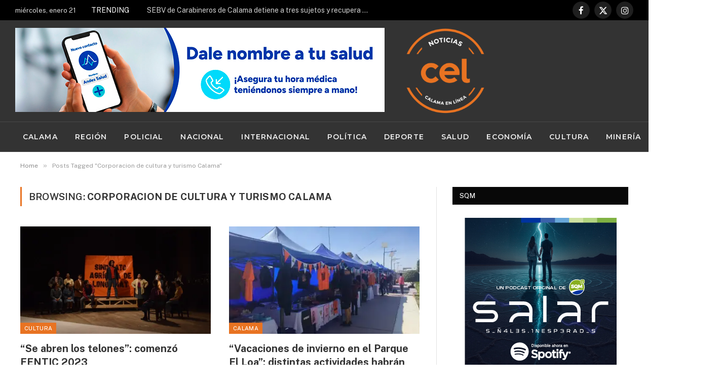

--- FILE ---
content_type: text/html; charset=UTF-8
request_url: https://noticias.calamaenlinea.cl/tag/corporacion-de-cultura-y-turismo-calama/
body_size: 25914
content:
<!DOCTYPE html>
<html lang="es" class="s-light site-s-light">

<head><style>img.lazy{min-height:1px}</style><link href="https://noticias.calamaenlinea.cl/wp-content/plugins/w3-total-cache/pub/js/lazyload.min.js" as="script">

	<meta charset="UTF-8" />
	<meta name="viewport" content="width=device-width, initial-scale=1" />
	<title>Corporacion de cultura y turismo Calama &#8211; Calama en Línea</title><link rel="preload" as="font" href="https://noticias.calamaenlinea.cl/wp-content/themes/smart-mag/css/icons/fonts/ts-icons.woff2?v3.2" type="font/woff2" crossorigin="anonymous" />
<meta name='robots' content='max-image-preview:large' />

<!-- Google Tag Manager for WordPress by gtm4wp.com -->
<script data-cfasync="false" data-pagespeed-no-defer>
	var gtm4wp_datalayer_name = "dataLayer";
	var dataLayer = dataLayer || [];
</script>
<!-- End Google Tag Manager for WordPress by gtm4wp.com -->
<!-- Open Graph Meta Tags generated by Blog2Social 873 - https://www.blog2social.com -->
<meta property="og:title" content="Calama en Línea"/>
<meta property="og:description" content="Noticias"/>
<meta property="og:url" content="/tag/corporacion-de-cultura-y-turismo-calama/"/>
<meta property="og:image" content="https://noticias.calamaenlinea.cl/wp-content/uploads/2023/07/Image_20230725_193315_627.jpeg"/>
<meta property="og:image:width" content="1600" />
<meta property="og:image:height" content="1066" />
<meta property="og:image:type" content="image/jpeg" />
<meta property="og:type" content="article"/>
<meta property="og:article:published_time" content="2023-07-25 20:36:39"/>
<meta property="og:article:modified_time" content="2023-07-25 20:36:41"/>
<meta property="og:article:tag" content="Calama"/>
<meta property="og:article:tag" content="Corporacion de cultura y turismo Calama"/>
<meta property="og:article:tag" content="FENTIC 2023"/>
<meta property="og:article:tag" content="Teatro"/>
<!-- Open Graph Meta Tags generated by Blog2Social 873 - https://www.blog2social.com -->

<!-- Twitter Card generated by Blog2Social 873 - https://www.blog2social.com -->
<meta name="twitter:card" content="summary">
<meta name="twitter:title" content="Calama en Línea"/>
<meta name="twitter:description" content="Noticias"/>
<meta name="twitter:image" content="https://noticias.calamaenlinea.cl/wp-content/uploads/2023/07/Image_20230725_193315_627.jpeg"/>
<!-- Twitter Card generated by Blog2Social 873 - https://www.blog2social.com -->
<link rel='dns-prefetch' href='//www.googletagmanager.com' />
<link rel='dns-prefetch' href='//stats.wp.com' />
<link rel='dns-prefetch' href='//fonts.googleapis.com' />
<link rel='dns-prefetch' href='//widgets.wp.com' />
<link rel='dns-prefetch' href='//s0.wp.com' />
<link rel='dns-prefetch' href='//0.gravatar.com' />
<link rel='dns-prefetch' href='//1.gravatar.com' />
<link rel='dns-prefetch' href='//2.gravatar.com' />
<link rel='preconnect' href='//c0.wp.com' />
<link rel='preconnect' href='//i0.wp.com' />
<link rel="alternate" type="application/rss+xml" title="Calama en Línea &raquo; Feed" href="https://noticias.calamaenlinea.cl/feed/" />
<link rel="alternate" type="application/rss+xml" title="Calama en Línea &raquo; Feed de los comentarios" href="https://noticias.calamaenlinea.cl/comments/feed/" />
<link rel="alternate" type="application/rss+xml" title="Calama en Línea &raquo; Etiqueta Corporacion de cultura y turismo Calama del feed" href="https://noticias.calamaenlinea.cl/tag/corporacion-de-cultura-y-turismo-calama/feed/" />
<style id='wp-img-auto-sizes-contain-inline-css' type='text/css'>
img:is([sizes=auto i],[sizes^="auto," i]){contain-intrinsic-size:3000px 1500px}
/*# sourceURL=wp-img-auto-sizes-contain-inline-css */
</style>
<style id='wp-emoji-styles-inline-css' type='text/css'>

	img.wp-smiley, img.emoji {
		display: inline !important;
		border: none !important;
		box-shadow: none !important;
		height: 1em !important;
		width: 1em !important;
		margin: 0 0.07em !important;
		vertical-align: -0.1em !important;
		background: none !important;
		padding: 0 !important;
	}
/*# sourceURL=wp-emoji-styles-inline-css */
</style>
<link rel='stylesheet' id='wp-block-library-css' href='https://c0.wp.com/c/6.9/wp-includes/css/dist/block-library/style.min.css' type='text/css' media='all' />
<style id='classic-theme-styles-inline-css' type='text/css'>
/*! This file is auto-generated */
.wp-block-button__link{color:#fff;background-color:#32373c;border-radius:9999px;box-shadow:none;text-decoration:none;padding:calc(.667em + 2px) calc(1.333em + 2px);font-size:1.125em}.wp-block-file__button{background:#32373c;color:#fff;text-decoration:none}
/*# sourceURL=/wp-includes/css/classic-themes.min.css */
</style>
<link rel='stylesheet' id='mediaelement-css' href='https://c0.wp.com/c/6.9/wp-includes/js/mediaelement/mediaelementplayer-legacy.min.css' type='text/css' media='all' />
<link rel='stylesheet' id='wp-mediaelement-css' href='https://c0.wp.com/c/6.9/wp-includes/js/mediaelement/wp-mediaelement.min.css' type='text/css' media='all' />
<style id='jetpack-sharing-buttons-style-inline-css' type='text/css'>
.jetpack-sharing-buttons__services-list{display:flex;flex-direction:row;flex-wrap:wrap;gap:0;list-style-type:none;margin:5px;padding:0}.jetpack-sharing-buttons__services-list.has-small-icon-size{font-size:12px}.jetpack-sharing-buttons__services-list.has-normal-icon-size{font-size:16px}.jetpack-sharing-buttons__services-list.has-large-icon-size{font-size:24px}.jetpack-sharing-buttons__services-list.has-huge-icon-size{font-size:36px}@media print{.jetpack-sharing-buttons__services-list{display:none!important}}.editor-styles-wrapper .wp-block-jetpack-sharing-buttons{gap:0;padding-inline-start:0}ul.jetpack-sharing-buttons__services-list.has-background{padding:1.25em 2.375em}
/*# sourceURL=https://noticias.calamaenlinea.cl/wp-content/plugins/jetpack/_inc/blocks/sharing-buttons/view.css */
</style>
<style id='global-styles-inline-css' type='text/css'>
:root{--wp--preset--aspect-ratio--square: 1;--wp--preset--aspect-ratio--4-3: 4/3;--wp--preset--aspect-ratio--3-4: 3/4;--wp--preset--aspect-ratio--3-2: 3/2;--wp--preset--aspect-ratio--2-3: 2/3;--wp--preset--aspect-ratio--16-9: 16/9;--wp--preset--aspect-ratio--9-16: 9/16;--wp--preset--color--black: #000000;--wp--preset--color--cyan-bluish-gray: #abb8c3;--wp--preset--color--white: #ffffff;--wp--preset--color--pale-pink: #f78da7;--wp--preset--color--vivid-red: #cf2e2e;--wp--preset--color--luminous-vivid-orange: #ff6900;--wp--preset--color--luminous-vivid-amber: #fcb900;--wp--preset--color--light-green-cyan: #7bdcb5;--wp--preset--color--vivid-green-cyan: #00d084;--wp--preset--color--pale-cyan-blue: #8ed1fc;--wp--preset--color--vivid-cyan-blue: #0693e3;--wp--preset--color--vivid-purple: #9b51e0;--wp--preset--gradient--vivid-cyan-blue-to-vivid-purple: linear-gradient(135deg,rgb(6,147,227) 0%,rgb(155,81,224) 100%);--wp--preset--gradient--light-green-cyan-to-vivid-green-cyan: linear-gradient(135deg,rgb(122,220,180) 0%,rgb(0,208,130) 100%);--wp--preset--gradient--luminous-vivid-amber-to-luminous-vivid-orange: linear-gradient(135deg,rgb(252,185,0) 0%,rgb(255,105,0) 100%);--wp--preset--gradient--luminous-vivid-orange-to-vivid-red: linear-gradient(135deg,rgb(255,105,0) 0%,rgb(207,46,46) 100%);--wp--preset--gradient--very-light-gray-to-cyan-bluish-gray: linear-gradient(135deg,rgb(238,238,238) 0%,rgb(169,184,195) 100%);--wp--preset--gradient--cool-to-warm-spectrum: linear-gradient(135deg,rgb(74,234,220) 0%,rgb(151,120,209) 20%,rgb(207,42,186) 40%,rgb(238,44,130) 60%,rgb(251,105,98) 80%,rgb(254,248,76) 100%);--wp--preset--gradient--blush-light-purple: linear-gradient(135deg,rgb(255,206,236) 0%,rgb(152,150,240) 100%);--wp--preset--gradient--blush-bordeaux: linear-gradient(135deg,rgb(254,205,165) 0%,rgb(254,45,45) 50%,rgb(107,0,62) 100%);--wp--preset--gradient--luminous-dusk: linear-gradient(135deg,rgb(255,203,112) 0%,rgb(199,81,192) 50%,rgb(65,88,208) 100%);--wp--preset--gradient--pale-ocean: linear-gradient(135deg,rgb(255,245,203) 0%,rgb(182,227,212) 50%,rgb(51,167,181) 100%);--wp--preset--gradient--electric-grass: linear-gradient(135deg,rgb(202,248,128) 0%,rgb(113,206,126) 100%);--wp--preset--gradient--midnight: linear-gradient(135deg,rgb(2,3,129) 0%,rgb(40,116,252) 100%);--wp--preset--font-size--small: 13px;--wp--preset--font-size--medium: 20px;--wp--preset--font-size--large: 36px;--wp--preset--font-size--x-large: 42px;--wp--preset--spacing--20: 0.44rem;--wp--preset--spacing--30: 0.67rem;--wp--preset--spacing--40: 1rem;--wp--preset--spacing--50: 1.5rem;--wp--preset--spacing--60: 2.25rem;--wp--preset--spacing--70: 3.38rem;--wp--preset--spacing--80: 5.06rem;--wp--preset--shadow--natural: 6px 6px 9px rgba(0, 0, 0, 0.2);--wp--preset--shadow--deep: 12px 12px 50px rgba(0, 0, 0, 0.4);--wp--preset--shadow--sharp: 6px 6px 0px rgba(0, 0, 0, 0.2);--wp--preset--shadow--outlined: 6px 6px 0px -3px rgb(255, 255, 255), 6px 6px rgb(0, 0, 0);--wp--preset--shadow--crisp: 6px 6px 0px rgb(0, 0, 0);}:where(.is-layout-flex){gap: 0.5em;}:where(.is-layout-grid){gap: 0.5em;}body .is-layout-flex{display: flex;}.is-layout-flex{flex-wrap: wrap;align-items: center;}.is-layout-flex > :is(*, div){margin: 0;}body .is-layout-grid{display: grid;}.is-layout-grid > :is(*, div){margin: 0;}:where(.wp-block-columns.is-layout-flex){gap: 2em;}:where(.wp-block-columns.is-layout-grid){gap: 2em;}:where(.wp-block-post-template.is-layout-flex){gap: 1.25em;}:where(.wp-block-post-template.is-layout-grid){gap: 1.25em;}.has-black-color{color: var(--wp--preset--color--black) !important;}.has-cyan-bluish-gray-color{color: var(--wp--preset--color--cyan-bluish-gray) !important;}.has-white-color{color: var(--wp--preset--color--white) !important;}.has-pale-pink-color{color: var(--wp--preset--color--pale-pink) !important;}.has-vivid-red-color{color: var(--wp--preset--color--vivid-red) !important;}.has-luminous-vivid-orange-color{color: var(--wp--preset--color--luminous-vivid-orange) !important;}.has-luminous-vivid-amber-color{color: var(--wp--preset--color--luminous-vivid-amber) !important;}.has-light-green-cyan-color{color: var(--wp--preset--color--light-green-cyan) !important;}.has-vivid-green-cyan-color{color: var(--wp--preset--color--vivid-green-cyan) !important;}.has-pale-cyan-blue-color{color: var(--wp--preset--color--pale-cyan-blue) !important;}.has-vivid-cyan-blue-color{color: var(--wp--preset--color--vivid-cyan-blue) !important;}.has-vivid-purple-color{color: var(--wp--preset--color--vivid-purple) !important;}.has-black-background-color{background-color: var(--wp--preset--color--black) !important;}.has-cyan-bluish-gray-background-color{background-color: var(--wp--preset--color--cyan-bluish-gray) !important;}.has-white-background-color{background-color: var(--wp--preset--color--white) !important;}.has-pale-pink-background-color{background-color: var(--wp--preset--color--pale-pink) !important;}.has-vivid-red-background-color{background-color: var(--wp--preset--color--vivid-red) !important;}.has-luminous-vivid-orange-background-color{background-color: var(--wp--preset--color--luminous-vivid-orange) !important;}.has-luminous-vivid-amber-background-color{background-color: var(--wp--preset--color--luminous-vivid-amber) !important;}.has-light-green-cyan-background-color{background-color: var(--wp--preset--color--light-green-cyan) !important;}.has-vivid-green-cyan-background-color{background-color: var(--wp--preset--color--vivid-green-cyan) !important;}.has-pale-cyan-blue-background-color{background-color: var(--wp--preset--color--pale-cyan-blue) !important;}.has-vivid-cyan-blue-background-color{background-color: var(--wp--preset--color--vivid-cyan-blue) !important;}.has-vivid-purple-background-color{background-color: var(--wp--preset--color--vivid-purple) !important;}.has-black-border-color{border-color: var(--wp--preset--color--black) !important;}.has-cyan-bluish-gray-border-color{border-color: var(--wp--preset--color--cyan-bluish-gray) !important;}.has-white-border-color{border-color: var(--wp--preset--color--white) !important;}.has-pale-pink-border-color{border-color: var(--wp--preset--color--pale-pink) !important;}.has-vivid-red-border-color{border-color: var(--wp--preset--color--vivid-red) !important;}.has-luminous-vivid-orange-border-color{border-color: var(--wp--preset--color--luminous-vivid-orange) !important;}.has-luminous-vivid-amber-border-color{border-color: var(--wp--preset--color--luminous-vivid-amber) !important;}.has-light-green-cyan-border-color{border-color: var(--wp--preset--color--light-green-cyan) !important;}.has-vivid-green-cyan-border-color{border-color: var(--wp--preset--color--vivid-green-cyan) !important;}.has-pale-cyan-blue-border-color{border-color: var(--wp--preset--color--pale-cyan-blue) !important;}.has-vivid-cyan-blue-border-color{border-color: var(--wp--preset--color--vivid-cyan-blue) !important;}.has-vivid-purple-border-color{border-color: var(--wp--preset--color--vivid-purple) !important;}.has-vivid-cyan-blue-to-vivid-purple-gradient-background{background: var(--wp--preset--gradient--vivid-cyan-blue-to-vivid-purple) !important;}.has-light-green-cyan-to-vivid-green-cyan-gradient-background{background: var(--wp--preset--gradient--light-green-cyan-to-vivid-green-cyan) !important;}.has-luminous-vivid-amber-to-luminous-vivid-orange-gradient-background{background: var(--wp--preset--gradient--luminous-vivid-amber-to-luminous-vivid-orange) !important;}.has-luminous-vivid-orange-to-vivid-red-gradient-background{background: var(--wp--preset--gradient--luminous-vivid-orange-to-vivid-red) !important;}.has-very-light-gray-to-cyan-bluish-gray-gradient-background{background: var(--wp--preset--gradient--very-light-gray-to-cyan-bluish-gray) !important;}.has-cool-to-warm-spectrum-gradient-background{background: var(--wp--preset--gradient--cool-to-warm-spectrum) !important;}.has-blush-light-purple-gradient-background{background: var(--wp--preset--gradient--blush-light-purple) !important;}.has-blush-bordeaux-gradient-background{background: var(--wp--preset--gradient--blush-bordeaux) !important;}.has-luminous-dusk-gradient-background{background: var(--wp--preset--gradient--luminous-dusk) !important;}.has-pale-ocean-gradient-background{background: var(--wp--preset--gradient--pale-ocean) !important;}.has-electric-grass-gradient-background{background: var(--wp--preset--gradient--electric-grass) !important;}.has-midnight-gradient-background{background: var(--wp--preset--gradient--midnight) !important;}.has-small-font-size{font-size: var(--wp--preset--font-size--small) !important;}.has-medium-font-size{font-size: var(--wp--preset--font-size--medium) !important;}.has-large-font-size{font-size: var(--wp--preset--font-size--large) !important;}.has-x-large-font-size{font-size: var(--wp--preset--font-size--x-large) !important;}
:where(.wp-block-post-template.is-layout-flex){gap: 1.25em;}:where(.wp-block-post-template.is-layout-grid){gap: 1.25em;}
:where(.wp-block-term-template.is-layout-flex){gap: 1.25em;}:where(.wp-block-term-template.is-layout-grid){gap: 1.25em;}
:where(.wp-block-columns.is-layout-flex){gap: 2em;}:where(.wp-block-columns.is-layout-grid){gap: 2em;}
:root :where(.wp-block-pullquote){font-size: 1.5em;line-height: 1.6;}
/*# sourceURL=global-styles-inline-css */
</style>
<link rel='stylesheet' id='jetpack_likes-css' href='https://c0.wp.com/p/jetpack/15.4/modules/likes/style.css' type='text/css' media='all' />
<link rel='stylesheet' id='smartmag-core-css' href='https://noticias.calamaenlinea.cl/wp-content/themes/smart-mag/style.css?ver=10.3.0' type='text/css' media='all' />
<style id='smartmag-core-inline-css' type='text/css'>
:root { --c-main: #e87322;
--c-main-rgb: 232,115,34;
--c-headings: #333333; }
.s-dark, .site-s-dark { --c-main: #ffffff; --c-main-rgb: 255,255,255; }
.s-dark body { background-color: #333333; }
.smart-head-main .smart-head-mid { --head-h: 200px; background-color: #333333; }
.smart-head-main .smart-head-bot { background-color: #333333; }
.navigation { font-family: "Montserrat", system-ui, -apple-system, "Segoe UI", Arial, sans-serif; }
.navigation-main .menu > li > a:after { display: none; }
.navigation-main { margin-left: calc(-1 * var(--nav-items-space)); }
.smart-head-mobile .smart-head-top { --head-h: 120px; }
.smart-head-mobile .smart-head-mid { --head-h: 150px; }
.s-dark .smart-head-main .spc-social,
.smart-head-main .s-dark .spc-social { --c-spc-social: #ffffff; --c-spc-social-hov: #e87322; }
.smart-head-main .spc-social { --spc-social-fs: 17px; }
.smart-head .h-text { width: -1px; }
.smart-head .h-text2 { width: 0px; }
.smart-head .h-text3 { width: 0px; }
.smart-head .h-text4 { width: -1px; }
.s-dark .upper-footer { background-color: #333333; }
.main-footer .upper-footer { color: #ffffff; }
.s-dark .upper-footer { color: #ffffff; }
.lower-footer { color: #ffffff; }
.main-footer .lower-footer { --c-links: #ffffff; --c-foot-menu: #ffffff; }
.post-share-b:not(.is-not-global) { --service-height: 50px; --service-width: 50px; --service-min-width: initial; }


/*# sourceURL=smartmag-core-inline-css */
</style>
<link rel='stylesheet' id='smartmag-fonts-css' href='https://fonts.googleapis.com/css?family=Public+Sans%3A400%2C400i%2C500%2C600%2C700' type='text/css' media='all' />
<link rel='stylesheet' id='smartmag-magnific-popup-css' href='https://noticias.calamaenlinea.cl/wp-content/themes/smart-mag/css/lightbox.css?ver=10.3.0' type='text/css' media='all' />
<link rel='stylesheet' id='smartmag-icons-css' href='https://noticias.calamaenlinea.cl/wp-content/themes/smart-mag/css/icons/icons.css?ver=10.3.0' type='text/css' media='all' />
<link rel='stylesheet' id='smartmag-gfonts-custom-css' href='https://fonts.googleapis.com/css?family=Montserrat%3A400%2C500%2C600%2C700' type='text/css' media='all' />
<script type="text/javascript" id="smartmag-lazy-inline-js-after">
/* <![CDATA[ */
/**
 * @copyright ThemeSphere
 * @preserve
 */
var BunyadLazy={};BunyadLazy.load=function(){function a(e,n){var t={};e.dataset.bgset&&e.dataset.sizes?(t.sizes=e.dataset.sizes,t.srcset=e.dataset.bgset):t.src=e.dataset.bgsrc,function(t){var a=t.dataset.ratio;if(0<a){const e=t.parentElement;if(e.classList.contains("media-ratio")){const n=e.style;n.getPropertyValue("--a-ratio")||(n.paddingBottom=100/a+"%")}}}(e);var a,o=document.createElement("img");for(a in o.onload=function(){var t="url('"+(o.currentSrc||o.src)+"')",a=e.style;a.backgroundImage!==t&&requestAnimationFrame(()=>{a.backgroundImage=t,n&&n()}),o.onload=null,o.onerror=null,o=null},o.onerror=o.onload,t)o.setAttribute(a,t[a]);o&&o.complete&&0<o.naturalWidth&&o.onload&&o.onload()}function e(t){t.dataset.loaded||a(t,()=>{document.dispatchEvent(new Event("lazyloaded")),t.dataset.loaded=1})}function n(t){"complete"===document.readyState?t():window.addEventListener("load",t)}return{initEarly:function(){var t,a=()=>{document.querySelectorAll(".img.bg-cover:not(.lazyload)").forEach(e)};"complete"!==document.readyState?(t=setInterval(a,150),n(()=>{a(),clearInterval(t)})):a()},callOnLoad:n,initBgImages:function(t){t&&n(()=>{document.querySelectorAll(".img.bg-cover").forEach(e)})},bgLoad:a}}(),BunyadLazy.load.initEarly();
//# sourceURL=smartmag-lazy-inline-js-after
/* ]]> */
</script>

<!-- Fragmento de código de la etiqueta de Google (gtag.js) añadida por Site Kit -->
<!-- Fragmento de código de Google Analytics añadido por Site Kit -->
<script type="text/javascript" src="https://www.googletagmanager.com/gtag/js?id=GT-NCGKXMGM" id="google_gtagjs-js" async></script>
<script type="text/javascript" id="google_gtagjs-js-after">
/* <![CDATA[ */
window.dataLayer = window.dataLayer || [];function gtag(){dataLayer.push(arguments);}
gtag("set","linker",{"domains":["noticias.calamaenlinea.cl"]});
gtag("js", new Date());
gtag("set", "developer_id.dZTNiMT", true);
gtag("config", "GT-NCGKXMGM");
 window._googlesitekit = window._googlesitekit || {}; window._googlesitekit.throttledEvents = []; window._googlesitekit.gtagEvent = (name, data) => { var key = JSON.stringify( { name, data } ); if ( !! window._googlesitekit.throttledEvents[ key ] ) { return; } window._googlesitekit.throttledEvents[ key ] = true; setTimeout( () => { delete window._googlesitekit.throttledEvents[ key ]; }, 5 ); gtag( "event", name, { ...data, event_source: "site-kit" } ); }; 
//# sourceURL=google_gtagjs-js-after
/* ]]> */
</script>
<script type="text/javascript" src="https://c0.wp.com/c/6.9/wp-includes/js/jquery/jquery.min.js" id="jquery-core-js"></script>
<script type="text/javascript" src="https://c0.wp.com/c/6.9/wp-includes/js/jquery/jquery-migrate.min.js" id="jquery-migrate-js"></script>
<link rel="https://api.w.org/" href="https://noticias.calamaenlinea.cl/wp-json/" /><link rel="alternate" title="JSON" type="application/json" href="https://noticias.calamaenlinea.cl/wp-json/wp/v2/tags/965" /><link rel="EditURI" type="application/rsd+xml" title="RSD" href="https://noticias.calamaenlinea.cl/xmlrpc.php?rsd" />
<meta name="generator" content="WordPress 6.9" />
<meta name="generator" content="Site Kit by Google 1.170.0" />	<style>img#wpstats{display:none}</style>
		
<!-- Google Tag Manager for WordPress by gtm4wp.com -->
<!-- GTM Container placement set to automatic -->
<script data-cfasync="false" data-pagespeed-no-defer>
	var dataLayer_content = {"pagePostType":"post","pagePostType2":"tag-post"};
	dataLayer.push( dataLayer_content );
</script>
<script data-cfasync="false" data-pagespeed-no-defer>
(function(w,d,s,l,i){w[l]=w[l]||[];w[l].push({'gtm.start':
new Date().getTime(),event:'gtm.js'});var f=d.getElementsByTagName(s)[0],
j=d.createElement(s),dl=l!='dataLayer'?'&l='+l:'';j.async=true;j.src=
'//www.googletagmanager.com/gtm.js?id='+i+dl;f.parentNode.insertBefore(j,f);
})(window,document,'script','dataLayer','GTM-57P36PD6');
</script>
<!-- End Google Tag Manager for WordPress by gtm4wp.com -->
		<script>
		var BunyadSchemeKey = 'bunyad-scheme';
		(() => {
			const d = document.documentElement;
			const c = d.classList;
			var scheme = localStorage.getItem(BunyadSchemeKey);
			
			if (scheme) {
				d.dataset.origClass = c;
				scheme === 'dark' ? c.remove('s-light', 'site-s-light') : c.remove('s-dark', 'site-s-dark');
				c.add('site-s-' + scheme, 's-' + scheme);
			}
		})();
		</script>
		<meta name="generator" content="Elementor 3.34.2; features: additional_custom_breakpoints; settings: css_print_method-external, google_font-enabled, font_display-swap">
			<style>
				.e-con.e-parent:nth-of-type(n+4):not(.e-lazyloaded):not(.e-no-lazyload),
				.e-con.e-parent:nth-of-type(n+4):not(.e-lazyloaded):not(.e-no-lazyload) * {
					background-image: none !important;
				}
				@media screen and (max-height: 1024px) {
					.e-con.e-parent:nth-of-type(n+3):not(.e-lazyloaded):not(.e-no-lazyload),
					.e-con.e-parent:nth-of-type(n+3):not(.e-lazyloaded):not(.e-no-lazyload) * {
						background-image: none !important;
					}
				}
				@media screen and (max-height: 640px) {
					.e-con.e-parent:nth-of-type(n+2):not(.e-lazyloaded):not(.e-no-lazyload),
					.e-con.e-parent:nth-of-type(n+2):not(.e-lazyloaded):not(.e-no-lazyload) * {
						background-image: none !important;
					}
				}
			</style>
			
<!-- Jetpack Open Graph Tags -->
<meta property="og:type" content="website" />
<meta property="og:title" content="Corporacion de cultura y turismo Calama &#8211; Calama en Línea" />
<meta property="og:url" content="https://noticias.calamaenlinea.cl/tag/corporacion-de-cultura-y-turismo-calama/" />
<meta property="og:site_name" content="Calama en Línea" />
<meta property="og:image" content="https://i0.wp.com/noticias.calamaenlinea.cl/wp-content/uploads/2023/01/Calama-en-Linea.png?fit=513%2C513&#038;ssl=1" />
<meta property="og:image:width" content="513" />
<meta property="og:image:height" content="513" />
<meta property="og:image:alt" content="" />
<meta property="og:locale" content="es_ES" />
<meta name="twitter:site" content="@calamaenlinea" />

<!-- End Jetpack Open Graph Tags -->
<link rel="icon" href="https://i0.wp.com/noticias.calamaenlinea.cl/wp-content/uploads/2023/01/cropped-Calama-en-Linea-2-03.png?fit=32%2C32&#038;ssl=1" sizes="32x32" />
<link rel="icon" href="https://i0.wp.com/noticias.calamaenlinea.cl/wp-content/uploads/2023/01/cropped-Calama-en-Linea-2-03.png?fit=192%2C192&#038;ssl=1" sizes="192x192" />
<link rel="apple-touch-icon" href="https://i0.wp.com/noticias.calamaenlinea.cl/wp-content/uploads/2023/01/cropped-Calama-en-Linea-2-03.png?fit=180%2C180&#038;ssl=1" />
<meta name="msapplication-TileImage" content="https://i0.wp.com/noticias.calamaenlinea.cl/wp-content/uploads/2023/01/cropped-Calama-en-Linea-2-03.png?fit=270%2C270&#038;ssl=1" />
		<style type="text/css" id="wp-custom-css">
			/* --- Inicia el CSS para la sección de Emprendedores --- */
/* --- Inicia el CSS para la sección de Emprendedores --- */
.emprendedores-section {
    max-width: 1200px;
    margin: 0 auto;
    padding: 40px 20px;
    background-color: white;
    border-radius: 10px;
    box-shadow: 0 4px 15px rgba(0,0,0,0.1);
    margin-bottom: 30px;
}

.emprendedores-section .section-header {
    text-align: center;
    margin-bottom: 40px;
    position: relative;
}

.emprendedores-section .section-header::before {
    content: '';
    position: absolute;
    bottom: -10px;
    left: 50%;
    transform: translateX(-50%);
    width: 80px;
    height: 3px;
    background: linear-gradient(45deg, #FF6B6B, #4ECDC4);
    border-radius: 2px;
}

.emprendedores-section .section-title {
    font-size: 2.5rem;
    color: #2c3e50;
    margin-bottom: 10px;
    font-weight: 700;
    text-transform: uppercase;
    letter-spacing: 1px;
}

.emprendedores-section .section-subtitle {
    font-size: 1.1rem;
    color: #7f8c8d;
    font-weight: 400;
    max-width: 600px;
    margin: 0 auto;
    line-height: 1.6;
}

.emprendedores-grid {
    display: grid;
    grid-template-columns: repeat(auto-fit, minmax(300px, 1fr));
    gap: 25px;
    margin-top: 40px;
}

.emprendedor-card {
    background: white;
    border-radius: 15px;
    padding: 25px;
    box-shadow: 0 8px 25px rgba(0,0,0,0.1);
    transition: all 0.3s ease;
    border: 1px solid #e1e8ed;
    position: relative;
    overflow: hidden;
}

.emprendedor-card::before {
    content: '';
    position: absolute;
    top: 0;
    left: 0;
    right: 0;
    height: 4px;
    background: linear-gradient(45deg, #FF6B6B, #4ECDC4);
}

.emprendedor-card:hover {
    transform: translateY(-5px);
    box-shadow: 0 15px 40px rgba(0,0,0,0.15);
}

.emprendedor-header {
    display: flex;
    align-items: center;
    margin-bottom: 20px;
}

.emprendedor-logo {
    width: 80px;
    height: 80px;
    border-radius: 12px;
    object-fit: cover;
    margin-right: 20px;
    border: 3px solid #f8f9fa;
    box-shadow: 0 4px 10px rgba(0,0,0,0.1);
}

.emprendedor-info h3 {
    font-size: 1.4rem;
    color: #2c3e50;
    margin-bottom: 5px;
    font-weight: 600;
}

.emprendedor-categoria {
    color: #7f8c8d;
    font-size: 0.9rem;
    text-transform: uppercase;
    letter-spacing: 0.5px;
    font-weight: 500;
}

.emprendedor-descripcion {
    color: #5a6c7d;
    line-height: 1.6;
    margin-bottom: 20px;
    font-size: 0.95rem;
}

.emprendedor-social {
    display: flex;
    gap: 12px;
    justify-content: flex-start; /* Alineado a la izquierda */
    align-items: center;
    flex-wrap: wrap;
}

.social-link {
    display: inline-flex;
    align-items: center;
    padding: 8px 16px;
    border-radius: 25px;
    text-decoration: none;
    font-size: 0.9rem;
    font-weight: 500;
    transition: all 0.3s ease;
    color: white !important;
    min-width: 100px;
    justify-content: center;
}

.social-link.whatsapp { background: linear-gradient(45deg, #25D366, #128C7E); }
.social-link.instagram { background: linear-gradient(45deg, #E4405F, #C13584); }
.social-link.facebook { background: linear-gradient(45deg, #1877F2, #4267B2); }
.social-link.website { background: linear-gradient(45deg, #6C5CE7, #A29BFE); }

.social-link:hover {
    transform: translateY(-2px);
    box-shadow: 0 5px 15px rgba(0,0,0,0.2);
}

/* --- Responsive Media Queries --- */
@media (max-width: 768px) {
    .emprendedores-section .section-title { font-size: 2rem; }
    .emprendedores-grid { grid-template-columns: 1fr; }
    .emprendedor-header { flex-direction: column; text-align: center; }
    .emprendedor-logo { margin-right: 0; margin-bottom: 15px; }
}
/* --- Fin del CSS para la sección de Emprendedores --- */

/* --- Inicia CSS para Vitrina de Emprendedores --- */
.emprendedores-home {
    max-width: 1200px;
    margin: 0 auto;
    padding: 30px 20px;
    background-color: white;
    border-radius: 10px;
    box-shadow: 0 4px 15px rgba(0,0,0,0.1);
    margin-bottom: 30px;
}

.emprendedores-home .section-header {
    text-align: center;
    margin-bottom: 30px;
    position: relative;
}

.emprendedores-home .section-header::before {
    content: '';
    position: absolute;
    bottom: -10px;
    left: 50%;
    transform: translateX(-50%);
    width: 60px;
    height: 3px;
    background: linear-gradient(45deg, #c41e3a, #1e40af);
    border-radius: 2px;
}

.emprendedores-home .section-title {
    font-size: 2rem;
    color: #1e40af;
    margin-bottom: 10px;
    font-weight: 700;
    text-transform: uppercase;
    letter-spacing: 1px;
}

.emprendedores-home .section-subtitle {
    font-size: 1rem;
    color: #7f8c8d;
    font-weight: 400;
    line-height: 1.5;
}

.emprendedores-home .emprendedores-logos {
    display: flex;
    justify-content: center;
    align-items: center;
    gap: 20px;
    flex-wrap: wrap; /* Esto permite que se formen las filas automáticamente */
    margin: 30px 0;
    padding: 20px;
}

.emprendedores-home .emprendedor-logo {
    width: 80px;
    height: 80px;
    border-radius: 12px;
    object-fit: cover;
    border: 3px solid #f8f9fa;
    box-shadow: 0 4px 10px rgba(0,0,0,0.1);
    transition: all 0.3s ease;
}

.emprendedores-home .emprendedor-logo:hover {
    transform: scale(1.1);
    box-shadow: 0 8px 20px rgba(0,0,0,0.2);
    border-color: #1e40af;
}

.emprendedores-home .cta-section {
    text-align: center;
    margin-top: 30px;
    padding: 25px;
    background: linear-gradient(135deg, #1e40af 0%, #c41e3a 100%);
    border-radius: 15px;
    color: white;
}

.emprendedores-home .cta-content {
    display: flex;
    justify-content: center;
    align-items: center;
    gap: 20px;
    flex-wrap: wrap;
}

.emprendedores-home .cta-text {
    font-size: 1.2rem;
    font-weight: 600;
    margin: 0;
}

.emprendedores-home .cta-buttons {
    display: flex;
    gap: 15px;
    flex-wrap: wrap;
}

.emprendedores-home .cta-button {
    display: inline-block;
    background: white;
    color: #1e40af;
    padding: 12px 25px;
    border-radius: 25px;
    text-decoration: none;
    font-weight: 600;
    transition: all 0.3s ease;
    font-size: 1rem;
    border: 2px solid transparent;
}

.emprendedores-home .cta-button:hover {
    transform: translateY(-2px);
    box-shadow: 0 8px 20px rgba(0,0,0,0.2);
}

.emprendedores-home .cta-button.secondary {
    background: transparent;
    color: white;
    border-color: white;
}

.emprendedores-home .cta-button.secondary:hover {
    background: white;
    color: #1e40af;
}

/* --- Responsive --- */
@media (max-width: 768px) {
    .emprendedores-home .section-title { font-size: 1.5rem; }
    .emprendedores-home .emprendedores-logos { gap: 15px; }
    .emprendedores-home .emprendedor-logo { width: 60px; height: 60px; }
    .emprendedores-home .cta-content { flex-direction: column; gap: 15px; }
    .emprendedores-home .cta-buttons { justify-content: center; width: 100%; }
}

@media (max-width: 480px) {
    .emprendedores-home .emprendedores-logos {
        justify-content: flex-start;
        flex-wrap: nowrap;
        overflow-x: auto;
        padding-bottom: 20px;
    }
}
/* --- Fin del CSS --- */		</style>
		

</head>

<body class="archive tag tag-corporacion-de-cultura-y-turismo-calama tag-965 wp-custom-logo wp-theme-smart-mag right-sidebar has-lb has-lb-sm ts-img-hov-fade has-sb-sep layout-normal elementor-default elementor-kit-31245">


<!-- GTM Container placement set to automatic -->
<!-- Google Tag Manager (noscript) -->
				<noscript><iframe src="https://www.googletagmanager.com/ns.html?id=GTM-57P36PD6" height="0" width="0" style="display:none;visibility:hidden" aria-hidden="true"></iframe></noscript>
<!-- End Google Tag Manager (noscript) -->

<div class="main-wrap">

	
<div class="off-canvas-backdrop"></div>
<div class="mobile-menu-container off-canvas s-dark hide-widgets-sm hide-menu-lg" id="off-canvas">

	<div class="off-canvas-head">
		<a href="#" class="close">
			<span class="visuallyhidden">Close Menu</span>
			<i class="tsi tsi-times"></i>
		</a>

		<div class="ts-logo">
					</div>
	</div>

	<div class="off-canvas-content">

					<ul class="mobile-menu"></ul>
		
		
		
		<div class="spc-social-block spc-social spc-social-b smart-head-social">
		
			
				<a href="https://web.facebook.com/calamaenlinea?_rdc=1&#038;_rdr" class="link service s-facebook" target="_blank" rel="nofollow noopener">
					<i class="icon tsi tsi-facebook"></i>					<span class="visuallyhidden">Facebook</span>
				</a>
									
			
				<a href="https://twitter.com/calamaenlinea" class="link service s-twitter" target="_blank" rel="nofollow noopener">
					<i class="icon tsi tsi-twitter"></i>					<span class="visuallyhidden">X (Twitter)</span>
				</a>
									
			
				<a href="https://www.instagram.com/calama_en_linea/" class="link service s-instagram" target="_blank" rel="nofollow noopener">
					<i class="icon tsi tsi-instagram"></i>					<span class="visuallyhidden">Instagram</span>
				</a>
									
			
		</div>

		
	</div>

</div>
<div class="smart-head smart-head-b smart-head-main" id="smart-head" data-sticky="auto" data-sticky-type="smart" data-sticky-full>
	
	<div class="smart-head-row smart-head-top s-dark smart-head-row-full">

		<div class="inner full">

							
				<div class="items items-left ">
				
<span class="h-date">
	miércoles, enero 21</span>
<div class="trending-ticker" data-delay="8">
	<span class="heading">Trending</span>

	<ul>
				
			<li><a href="https://noticias.calamaenlinea.cl/calama/sebv-de-carabineros-de-calama-detiene-a-tres-sujetos-y-recupera-vehiculo-robado-en-santiago/" class="post-link">SEBV de Carabineros de Calama detiene a tres sujetos y recupera vehículo robado en Santiago</a></li>
		
				
			<li><a href="https://noticias.calamaenlinea.cl/calama/actualizan-alerta-calama-e-interiores-podrian-recibir-hasta-10-milimetros-de-agua-este-viernes/" class="post-link">Actualizan alerta: Calama e interiores podrían recibir hasta 10 milímetros de agua este viernes</a></li>
		
				
			<li><a href="https://noticias.calamaenlinea.cl/region/antofagasta/dejan-sin-efecto-llamado-a-licitacion-de-ruta-caldera-antofagasta-es-una-burla-y-un-chiste-podrido/" class="post-link">Dejan sin efecto llamado a licitación de ruta Caldera-Antofagasta: “es una burla y un chiste podrido”</a></li>
		
				
			<li><a href="https://noticias.calamaenlinea.cl/calama/dolor-cronico-una-condicion-que-afecta-la-calidad-de-vida-y-requiere-atencion-especializada/" class="post-link">Dolor crónico: una condición que afecta la calidad de vida y requiere atención especializada</a></li>
		
				
			<li><a href="https://noticias.calamaenlinea.cl/region/san-pedro-de-atacama/paso-jama-estara-inhabilitado-a-modo-preventivo-se-esperan-tormentas-electricas/" class="post-link">Paso Jama estará inhabilitado a modo preventivo: se esperan tormentas eléctricas</a></li>
		
				
			<li><a href="https://noticias.calamaenlinea.cl/calama/dos-vehiculos-fueron-recuperados-en-calama-uno-habia-sido-robado-minutos-antes/" class="post-link">Dos vehículos fueron recuperados en Calama: uno había sido robado minutos antes</a></li>
		
				
			<li><a href="https://noticias.calamaenlinea.cl/calama/fotos-terminal-de-buses-de-calama-cortaron-la-cinta-pero-no-el-candado/" class="post-link">[FOTOS] Terminal de buses de Calama: cortaron la cinta, pero no el candado</a></li>
		
				
			<li><a href="https://noticias.calamaenlinea.cl/calama/comision-de-hacienda-aprobo-recursos-para-que-calama-cuente-con-segundo-juzgado-de-policia-local/" class="post-link">Comisión de Hacienda aprobó recursos para que Calama cuente con segundo Juzgado de Policía Local</a></li>
		
				
			</ul>
</div>
				</div>

							
				<div class="items items-center empty">
								</div>

							
				<div class="items items-right ">
				
		<div class="spc-social-block spc-social spc-social-b smart-head-social">
		
			
				<a href="https://web.facebook.com/calamaenlinea?_rdc=1&#038;_rdr" class="link service s-facebook" target="_blank" rel="nofollow noopener">
					<i class="icon tsi tsi-facebook"></i>					<span class="visuallyhidden">Facebook</span>
				</a>
									
			
				<a href="https://twitter.com/calamaenlinea" class="link service s-twitter" target="_blank" rel="nofollow noopener">
					<i class="icon tsi tsi-twitter"></i>					<span class="visuallyhidden">X (Twitter)</span>
				</a>
									
			
				<a href="https://www.instagram.com/calama_en_linea/" class="link service s-instagram" target="_blank" rel="nofollow noopener">
					<i class="icon tsi tsi-instagram"></i>					<span class="visuallyhidden">Instagram</span>
				</a>
									
			
		</div>

						</div>

						
		</div>
	</div>

	
	<div class="smart-head-row smart-head-mid smart-head-row-3 s-dark smart-head-row-full">

		<div class="inner full">

							
				<div class="items items-left ">
				
<div class="h-text h-text4">
	<a href="https://www.andessalud.cl/dale-nombre-a-tu-salud/"><img class="lazy" src="data:image/svg+xml,%3Csvg%20xmlns='http://www.w3.org/2000/svg'%20viewBox='0%200%201%201'%3E%3C/svg%3E" data-src="https://noticias.calamaenlinea.cl/wp-content/uploads/2026/01/campana-agenda-AS-banner-desktop-1.png" /></a></div>				</div>

							
				<div class="items items-center ">
					<a href="https://noticias.calamaenlinea.cl/" title="Calama en Línea" rel="home" class="logo-link ts-logo logo-is-image">
		<span>
			
				
					<img fetchpriority="high" src="data:image/svg+xml,%3Csvg%20xmlns='http://www.w3.org/2000/svg'%20viewBox='0%200%20512%20512'%3E%3C/svg%3E" data-src="https://noticias.calamaenlinea.cl/wp-content/uploads/2023/01/cropped-Calama-en-Linea-2-03.png" class="logo-image lazy" alt="Calama en Línea" width="512" height="512"/>
									 
					</span>
	</a>				</div>

							
				<div class="items items-right ">
				
<div class="h-text h-text3">
	<a href="https://www.andessalud.cl/dale-nombre-a-tu-salud/"><img class="lazy" src="data:image/svg+xml,%3Csvg%20xmlns='http://www.w3.org/2000/svg'%20viewBox='0%200%201%201'%3E%3C/svg%3E" data-src="https://noticias.calamaenlinea.cl/wp-content/uploads/2026/01/Banner-Calama-En-Linea_729x120-ok.jpg" /></a>
</div>				</div>

						
		</div>
	</div>

	
	<div class="smart-head-row smart-head-bot smart-head-row-3 s-dark has-center-nav smart-head-row-full">

		<div class="inner full">

							
				<div class="items items-left empty">
								</div>

							
				<div class="items items-center ">
					<div class="nav-wrap">
		<nav class="navigation navigation-main nav-hov-b">
			<ul id="menu-menu-cabecera" class="menu"><li id="menu-item-30802" class="menu-item menu-item-type-taxonomy menu-item-object-category menu-cat-2 menu-item-has-children item-mega-menu menu-item-30802"><a href="https://noticias.calamaenlinea.cl/category/calama/">Calama</a>
<div class="sub-menu mega-menu mega-menu-a wrap">

		
	
	<section class="column recent-posts" data-columns="5">
					<div class="posts" data-id="2">

						<section class="block-wrap block-grid mb-none" data-id="1">

				
			<div class="block-content">
					
	<div class="loop loop-grid loop-grid-sm grid grid-5 md:grid-2 xs:grid-1">

					
<article class="l-post grid-post grid-sm-post">

	
			<div class="media">

		
			<a href="https://noticias.calamaenlinea.cl/calama/sebv-de-carabineros-de-calama-detiene-a-tres-sujetos-y-recupera-vehiculo-robado-en-santiago/" class="image-link media-ratio ratio-16-9" title="SEBV de Carabineros de Calama detiene a tres sujetos y recupera vehículo robado en Santiago"><span data-bgsrc="https://i0.wp.com/noticias.calamaenlinea.cl/wp-content/uploads/2026/01/Auto-recuperado-con-detenidos-Face.jpg?fit=450%2C253&amp;ssl=1" class="img bg-cover wp-post-image attachment-bunyad-medium size-bunyad-medium lazyload" data-bgset="https://i0.wp.com/noticias.calamaenlinea.cl/wp-content/uploads/2026/01/Auto-recuperado-con-detenidos-Face.jpg?w=1200&amp;ssl=1 1200w, https://i0.wp.com/noticias.calamaenlinea.cl/wp-content/uploads/2026/01/Auto-recuperado-con-detenidos-Face.jpg?resize=300%2C169&amp;ssl=1 300w, https://i0.wp.com/noticias.calamaenlinea.cl/wp-content/uploads/2026/01/Auto-recuperado-con-detenidos-Face.jpg?resize=1024%2C576&amp;ssl=1 1024w, https://i0.wp.com/noticias.calamaenlinea.cl/wp-content/uploads/2026/01/Auto-recuperado-con-detenidos-Face.jpg?resize=768%2C432&amp;ssl=1 768w, https://i0.wp.com/noticias.calamaenlinea.cl/wp-content/uploads/2026/01/Auto-recuperado-con-detenidos-Face.jpg?resize=150%2C84&amp;ssl=1 150w, https://i0.wp.com/noticias.calamaenlinea.cl/wp-content/uploads/2026/01/Auto-recuperado-con-detenidos-Face.jpg?resize=450%2C253&amp;ssl=1 450w" data-sizes="(max-width: 377px) 100vw, 377px"></span></a>			
			
			
			
		
		</div>
	

	
		<div class="content">

			<div class="post-meta post-meta-a has-below"><h2 class="is-title post-title"><a href="https://noticias.calamaenlinea.cl/calama/sebv-de-carabineros-de-calama-detiene-a-tres-sujetos-y-recupera-vehiculo-robado-en-santiago/">SEBV de Carabineros de Calama detiene a tres sujetos y recupera vehículo robado en Santiago</a></h2><div class="post-meta-items meta-below"><span class="meta-item date"><span class="date-link"><time class="post-date" datetime="2026-01-21T21:15:34-03:00">21/01/2026</time></span></span></div></div>			
			
			
		</div>

	
</article>					
<article class="l-post grid-post grid-sm-post">

	
			<div class="media">

		
			<a href="https://noticias.calamaenlinea.cl/calama/actualizan-alerta-calama-e-interiores-podrian-recibir-hasta-10-milimetros-de-agua-este-viernes/" class="image-link media-ratio ratio-16-9" title="Actualizan alerta: Calama e interiores podrían recibir hasta 10 milímetros de agua este viernes"><span data-bgsrc="https://i0.wp.com/noticias.calamaenlinea.cl/wp-content/uploads/2025/02/Lluvias-rio.jpg?fit=450%2C245&amp;ssl=1" class="img bg-cover wp-post-image attachment-bunyad-medium size-bunyad-medium lazyload" data-bgset="https://i0.wp.com/noticias.calamaenlinea.cl/wp-content/uploads/2025/02/Lluvias-rio.jpg?w=1240&amp;ssl=1 1240w, https://i0.wp.com/noticias.calamaenlinea.cl/wp-content/uploads/2025/02/Lluvias-rio.jpg?resize=300%2C163&amp;ssl=1 300w, https://i0.wp.com/noticias.calamaenlinea.cl/wp-content/uploads/2025/02/Lluvias-rio.jpg?resize=1024%2C557&amp;ssl=1 1024w, https://i0.wp.com/noticias.calamaenlinea.cl/wp-content/uploads/2025/02/Lluvias-rio.jpg?resize=768%2C418&amp;ssl=1 768w, https://i0.wp.com/noticias.calamaenlinea.cl/wp-content/uploads/2025/02/Lluvias-rio.jpg?resize=150%2C82&amp;ssl=1 150w, https://i0.wp.com/noticias.calamaenlinea.cl/wp-content/uploads/2025/02/Lluvias-rio.jpg?resize=450%2C245&amp;ssl=1 450w, https://i0.wp.com/noticias.calamaenlinea.cl/wp-content/uploads/2025/02/Lluvias-rio.jpg?resize=1200%2C653&amp;ssl=1 1200w" data-sizes="(max-width: 377px) 100vw, 377px"></span></a>			
			
			
			
		
		</div>
	

	
		<div class="content">

			<div class="post-meta post-meta-a has-below"><h2 class="is-title post-title"><a href="https://noticias.calamaenlinea.cl/calama/actualizan-alerta-calama-e-interiores-podrian-recibir-hasta-10-milimetros-de-agua-este-viernes/">Actualizan alerta: Calama e interiores podrían recibir hasta 10 milímetros de agua este viernes</a></h2><div class="post-meta-items meta-below"><span class="meta-item date"><span class="date-link"><time class="post-date" datetime="2026-01-21T20:10:14-03:00">21/01/2026</time></span></span></div></div>			
			
			
		</div>

	
</article>					
<article class="l-post grid-post grid-sm-post">

	
			<div class="media">

		
			<a href="https://noticias.calamaenlinea.cl/calama/dolor-cronico-una-condicion-que-afecta-la-calidad-de-vida-y-requiere-atencion-especializada/" class="image-link media-ratio ratio-16-9" title="Dolor crónico: una condición que afecta la calidad de vida y requiere atención especializada"><span data-bgsrc="https://i0.wp.com/noticias.calamaenlinea.cl/wp-content/uploads/2026/01/1200x675-16.jpeg?fit=450%2C253&amp;ssl=1" class="img bg-cover wp-post-image attachment-bunyad-medium size-bunyad-medium lazyload" data-bgset="https://i0.wp.com/noticias.calamaenlinea.cl/wp-content/uploads/2026/01/1200x675-16.jpeg?w=1200&amp;ssl=1 1200w, https://i0.wp.com/noticias.calamaenlinea.cl/wp-content/uploads/2026/01/1200x675-16.jpeg?resize=300%2C169&amp;ssl=1 300w, https://i0.wp.com/noticias.calamaenlinea.cl/wp-content/uploads/2026/01/1200x675-16.jpeg?resize=1024%2C576&amp;ssl=1 1024w, https://i0.wp.com/noticias.calamaenlinea.cl/wp-content/uploads/2026/01/1200x675-16.jpeg?resize=768%2C432&amp;ssl=1 768w, https://i0.wp.com/noticias.calamaenlinea.cl/wp-content/uploads/2026/01/1200x675-16.jpeg?resize=150%2C84&amp;ssl=1 150w, https://i0.wp.com/noticias.calamaenlinea.cl/wp-content/uploads/2026/01/1200x675-16.jpeg?resize=450%2C253&amp;ssl=1 450w" data-sizes="(max-width: 377px) 100vw, 377px"></span></a>			
			
			
			
		
		</div>
	

	
		<div class="content">

			<div class="post-meta post-meta-a has-below"><h2 class="is-title post-title"><a href="https://noticias.calamaenlinea.cl/calama/dolor-cronico-una-condicion-que-afecta-la-calidad-de-vida-y-requiere-atencion-especializada/">Dolor crónico: una condición que afecta la calidad de vida y requiere atención especializada</a></h2><div class="post-meta-items meta-below"><span class="meta-item date"><span class="date-link"><time class="post-date" datetime="2026-01-21T13:42:34-03:00">21/01/2026</time></span></span></div></div>			
			
			
		</div>

	
</article>					
<article class="l-post grid-post grid-sm-post">

	
			<div class="media">

		
			<a href="https://noticias.calamaenlinea.cl/calama/dos-vehiculos-fueron-recuperados-en-calama-uno-habia-sido-robado-minutos-antes/" class="image-link media-ratio ratio-16-9" title="Dos vehículos fueron recuperados en Calama: uno había sido robado minutos antes"><span data-bgsrc="https://i0.wp.com/noticias.calamaenlinea.cl/wp-content/uploads/2026/01/1200x675-2026-01-21T110519.501.jpg?fit=788%2C443&amp;ssl=1" class="img bg-cover wp-post-image attachment-large size-large lazyload"></span></a>			
			
			
			
		
		</div>
	

	
		<div class="content">

			<div class="post-meta post-meta-a has-below"><h2 class="is-title post-title"><a href="https://noticias.calamaenlinea.cl/calama/dos-vehiculos-fueron-recuperados-en-calama-uno-habia-sido-robado-minutos-antes/">Dos vehículos fueron recuperados en Calama: uno había sido robado minutos antes</a></h2><div class="post-meta-items meta-below"><span class="meta-item date"><span class="date-link"><time class="post-date" datetime="2026-01-21T11:06:23-03:00">21/01/2026</time></span></span></div></div>			
			
			
		</div>

	
</article>					
<article class="l-post grid-post grid-sm-post">

	
			<div class="media">

		
			<a href="https://noticias.calamaenlinea.cl/calama/fotos-terminal-de-buses-de-calama-cortaron-la-cinta-pero-no-el-candado/" class="image-link media-ratio ratio-16-9" title="[FOTOS] Terminal de buses de Calama: cortaron la cinta, pero no el candado"><span data-bgsrc="https://i0.wp.com/noticias.calamaenlinea.cl/wp-content/uploads/2026/01/1200x675-2026-01-21T101138.939.jpg?fit=788%2C443&amp;ssl=1" class="img bg-cover wp-post-image attachment-large size-large lazyload"></span></a>			
			
			
			
		
		</div>
	

	
		<div class="content">

			<div class="post-meta post-meta-a has-below"><h2 class="is-title post-title"><a href="https://noticias.calamaenlinea.cl/calama/fotos-terminal-de-buses-de-calama-cortaron-la-cinta-pero-no-el-candado/">[FOTOS] Terminal de buses de Calama: cortaron la cinta, pero no el candado</a></h2><div class="post-meta-items meta-below"><span class="meta-item date"><span class="date-link"><time class="post-date" datetime="2026-01-21T10:14:58-03:00">21/01/2026</time></span></span></div></div>			
			
			
		</div>

	
</article>		
	</div>

		
			</div>

		</section>
					
			</div> <!-- .posts -->
		
			</section>

</div></li>
<li id="menu-item-30803" class="menu-item menu-item-type-taxonomy menu-item-object-category menu-item-has-children menu-cat-7 menu-item-has-children item-mega-menu menu-item-30803"><a href="https://noticias.calamaenlinea.cl/category/region/">Región</a>
<div class="sub-menu mega-menu mega-menu-a wrap">

		
	<div class="column sub-cats">
		
		<ol class="sub-nav">
							
				<li class="menu-item menu-item-type-taxonomy menu-item-object-category menu-cat-2 menu-item-31562"><a href="https://noticias.calamaenlinea.cl/category/calama/">Calama</a></li>
				
							
				<li class="menu-item menu-item-type-taxonomy menu-item-object-category menu-cat-3399 menu-item-31565"><a href="https://noticias.calamaenlinea.cl/category/region/mejillones/">Mejillones</a></li>
				
							
				<li class="menu-item menu-item-type-taxonomy menu-item-object-category menu-cat-4 menu-item-31567"><a href="https://noticias.calamaenlinea.cl/category/region/san-pedro-de-atacama/">San Pedro de Atacama</a></li>
				
						
			<li class="menu-item view-all menu-cat-7"><a href="https://noticias.calamaenlinea.cl/category/region/">View All</a></li>
		</ol>
	
	</div>
	

		
	
	<section class="column recent-posts" data-columns="4">
					<div class="posts" data-id="2">

						<section class="block-wrap block-grid cols-gap-sm mb-none" data-id="2">

				
			<div class="block-content">
					
	<div class="loop loop-grid loop-grid-sm grid grid-4 md:grid-2 xs:grid-1">

					
<article class="l-post grid-post grid-sm-post">

	
			<div class="media">

		
			<a href="https://noticias.calamaenlinea.cl/calama/sebv-de-carabineros-de-calama-detiene-a-tres-sujetos-y-recupera-vehiculo-robado-en-santiago/" class="image-link media-ratio ratio-16-9" title="SEBV de Carabineros de Calama detiene a tres sujetos y recupera vehículo robado en Santiago"><span data-bgsrc="https://i0.wp.com/noticias.calamaenlinea.cl/wp-content/uploads/2026/01/Auto-recuperado-con-detenidos-Face.jpg?fit=450%2C253&amp;ssl=1" class="img bg-cover wp-post-image attachment-bunyad-medium size-bunyad-medium lazyload" data-bgset="https://i0.wp.com/noticias.calamaenlinea.cl/wp-content/uploads/2026/01/Auto-recuperado-con-detenidos-Face.jpg?w=1200&amp;ssl=1 1200w, https://i0.wp.com/noticias.calamaenlinea.cl/wp-content/uploads/2026/01/Auto-recuperado-con-detenidos-Face.jpg?resize=300%2C169&amp;ssl=1 300w, https://i0.wp.com/noticias.calamaenlinea.cl/wp-content/uploads/2026/01/Auto-recuperado-con-detenidos-Face.jpg?resize=1024%2C576&amp;ssl=1 1024w, https://i0.wp.com/noticias.calamaenlinea.cl/wp-content/uploads/2026/01/Auto-recuperado-con-detenidos-Face.jpg?resize=768%2C432&amp;ssl=1 768w, https://i0.wp.com/noticias.calamaenlinea.cl/wp-content/uploads/2026/01/Auto-recuperado-con-detenidos-Face.jpg?resize=150%2C84&amp;ssl=1 150w, https://i0.wp.com/noticias.calamaenlinea.cl/wp-content/uploads/2026/01/Auto-recuperado-con-detenidos-Face.jpg?resize=450%2C253&amp;ssl=1 450w" data-sizes="(max-width: 377px) 100vw, 377px"></span></a>			
			
			
			
		
		</div>
	

	
		<div class="content">

			<div class="post-meta post-meta-a has-below"><h2 class="is-title post-title"><a href="https://noticias.calamaenlinea.cl/calama/sebv-de-carabineros-de-calama-detiene-a-tres-sujetos-y-recupera-vehiculo-robado-en-santiago/">SEBV de Carabineros de Calama detiene a tres sujetos y recupera vehículo robado en Santiago</a></h2><div class="post-meta-items meta-below"><span class="meta-item date"><span class="date-link"><time class="post-date" datetime="2026-01-21T21:15:34-03:00">21/01/2026</time></span></span></div></div>			
			
			
		</div>

	
</article>					
<article class="l-post grid-post grid-sm-post">

	
			<div class="media">

		
			<a href="https://noticias.calamaenlinea.cl/calama/actualizan-alerta-calama-e-interiores-podrian-recibir-hasta-10-milimetros-de-agua-este-viernes/" class="image-link media-ratio ratio-16-9" title="Actualizan alerta: Calama e interiores podrían recibir hasta 10 milímetros de agua este viernes"><span data-bgsrc="https://i0.wp.com/noticias.calamaenlinea.cl/wp-content/uploads/2025/02/Lluvias-rio.jpg?fit=450%2C245&amp;ssl=1" class="img bg-cover wp-post-image attachment-bunyad-medium size-bunyad-medium lazyload" data-bgset="https://i0.wp.com/noticias.calamaenlinea.cl/wp-content/uploads/2025/02/Lluvias-rio.jpg?w=1240&amp;ssl=1 1240w, https://i0.wp.com/noticias.calamaenlinea.cl/wp-content/uploads/2025/02/Lluvias-rio.jpg?resize=300%2C163&amp;ssl=1 300w, https://i0.wp.com/noticias.calamaenlinea.cl/wp-content/uploads/2025/02/Lluvias-rio.jpg?resize=1024%2C557&amp;ssl=1 1024w, https://i0.wp.com/noticias.calamaenlinea.cl/wp-content/uploads/2025/02/Lluvias-rio.jpg?resize=768%2C418&amp;ssl=1 768w, https://i0.wp.com/noticias.calamaenlinea.cl/wp-content/uploads/2025/02/Lluvias-rio.jpg?resize=150%2C82&amp;ssl=1 150w, https://i0.wp.com/noticias.calamaenlinea.cl/wp-content/uploads/2025/02/Lluvias-rio.jpg?resize=450%2C245&amp;ssl=1 450w, https://i0.wp.com/noticias.calamaenlinea.cl/wp-content/uploads/2025/02/Lluvias-rio.jpg?resize=1200%2C653&amp;ssl=1 1200w" data-sizes="(max-width: 377px) 100vw, 377px"></span></a>			
			
			
			
		
		</div>
	

	
		<div class="content">

			<div class="post-meta post-meta-a has-below"><h2 class="is-title post-title"><a href="https://noticias.calamaenlinea.cl/calama/actualizan-alerta-calama-e-interiores-podrian-recibir-hasta-10-milimetros-de-agua-este-viernes/">Actualizan alerta: Calama e interiores podrían recibir hasta 10 milímetros de agua este viernes</a></h2><div class="post-meta-items meta-below"><span class="meta-item date"><span class="date-link"><time class="post-date" datetime="2026-01-21T20:10:14-03:00">21/01/2026</time></span></span></div></div>			
			
			
		</div>

	
</article>					
<article class="l-post grid-post grid-sm-post">

	
			<div class="media">

		
			<a href="https://noticias.calamaenlinea.cl/calama/dolor-cronico-una-condicion-que-afecta-la-calidad-de-vida-y-requiere-atencion-especializada/" class="image-link media-ratio ratio-16-9" title="Dolor crónico: una condición que afecta la calidad de vida y requiere atención especializada"><span data-bgsrc="https://i0.wp.com/noticias.calamaenlinea.cl/wp-content/uploads/2026/01/1200x675-16.jpeg?fit=450%2C253&amp;ssl=1" class="img bg-cover wp-post-image attachment-bunyad-medium size-bunyad-medium lazyload" data-bgset="https://i0.wp.com/noticias.calamaenlinea.cl/wp-content/uploads/2026/01/1200x675-16.jpeg?w=1200&amp;ssl=1 1200w, https://i0.wp.com/noticias.calamaenlinea.cl/wp-content/uploads/2026/01/1200x675-16.jpeg?resize=300%2C169&amp;ssl=1 300w, https://i0.wp.com/noticias.calamaenlinea.cl/wp-content/uploads/2026/01/1200x675-16.jpeg?resize=1024%2C576&amp;ssl=1 1024w, https://i0.wp.com/noticias.calamaenlinea.cl/wp-content/uploads/2026/01/1200x675-16.jpeg?resize=768%2C432&amp;ssl=1 768w, https://i0.wp.com/noticias.calamaenlinea.cl/wp-content/uploads/2026/01/1200x675-16.jpeg?resize=150%2C84&amp;ssl=1 150w, https://i0.wp.com/noticias.calamaenlinea.cl/wp-content/uploads/2026/01/1200x675-16.jpeg?resize=450%2C253&amp;ssl=1 450w" data-sizes="(max-width: 377px) 100vw, 377px"></span></a>			
			
			
			
		
		</div>
	

	
		<div class="content">

			<div class="post-meta post-meta-a has-below"><h2 class="is-title post-title"><a href="https://noticias.calamaenlinea.cl/calama/dolor-cronico-una-condicion-que-afecta-la-calidad-de-vida-y-requiere-atencion-especializada/">Dolor crónico: una condición que afecta la calidad de vida y requiere atención especializada</a></h2><div class="post-meta-items meta-below"><span class="meta-item date"><span class="date-link"><time class="post-date" datetime="2026-01-21T13:42:34-03:00">21/01/2026</time></span></span></div></div>			
			
			
		</div>

	
</article>					
<article class="l-post grid-post grid-sm-post">

	
			<div class="media">

		
			<a href="https://noticias.calamaenlinea.cl/calama/dos-vehiculos-fueron-recuperados-en-calama-uno-habia-sido-robado-minutos-antes/" class="image-link media-ratio ratio-16-9" title="Dos vehículos fueron recuperados en Calama: uno había sido robado minutos antes"><span data-bgsrc="https://i0.wp.com/noticias.calamaenlinea.cl/wp-content/uploads/2026/01/1200x675-2026-01-21T110519.501.jpg?fit=788%2C443&amp;ssl=1" class="img bg-cover wp-post-image attachment-large size-large lazyload"></span></a>			
			
			
			
		
		</div>
	

	
		<div class="content">

			<div class="post-meta post-meta-a has-below"><h2 class="is-title post-title"><a href="https://noticias.calamaenlinea.cl/calama/dos-vehiculos-fueron-recuperados-en-calama-uno-habia-sido-robado-minutos-antes/">Dos vehículos fueron recuperados en Calama: uno había sido robado minutos antes</a></h2><div class="post-meta-items meta-below"><span class="meta-item date"><span class="date-link"><time class="post-date" datetime="2026-01-21T11:06:23-03:00">21/01/2026</time></span></span></div></div>			
			
			
		</div>

	
</article>		
	</div>

		
			</div>

		</section>
					
			</div> <!-- .posts -->
		
					<div class="posts" data-id="3399">

						<section class="block-wrap block-grid cols-gap-sm mb-none" data-id="3">

				
			<div class="block-content">
					
	<div class="loop loop-grid loop-grid-sm grid grid-4 md:grid-2 xs:grid-1">

					
<article class="l-post grid-post grid-sm-post">

	
			<div class="media">

		
			<a href="https://noticias.calamaenlinea.cl/region/mejillones-vuelve-el-tradicional-evento-reyes-del-barro/" class="image-link media-ratio ratio-16-9" title="Mejillones: Vuelve el tradicional evento «Reyes del Barro»"><span data-bgsrc="https://i0.wp.com/noticias.calamaenlinea.cl/wp-content/uploads/2026/01/Reyes-del-Barro-1.1.jpg?fit=450%2C318&amp;ssl=1" class="img bg-cover wp-post-image attachment-bunyad-medium size-bunyad-medium lazyload" data-bgset="https://i0.wp.com/noticias.calamaenlinea.cl/wp-content/uploads/2026/01/Reyes-del-Barro-1.1.jpg?w=1200&amp;ssl=1 1200w, https://i0.wp.com/noticias.calamaenlinea.cl/wp-content/uploads/2026/01/Reyes-del-Barro-1.1.jpg?resize=300%2C212&amp;ssl=1 300w, https://i0.wp.com/noticias.calamaenlinea.cl/wp-content/uploads/2026/01/Reyes-del-Barro-1.1.jpg?resize=1024%2C723&amp;ssl=1 1024w, https://i0.wp.com/noticias.calamaenlinea.cl/wp-content/uploads/2026/01/Reyes-del-Barro-1.1.jpg?resize=768%2C542&amp;ssl=1 768w, https://i0.wp.com/noticias.calamaenlinea.cl/wp-content/uploads/2026/01/Reyes-del-Barro-1.1.jpg?resize=450%2C318&amp;ssl=1 450w" data-sizes="(max-width: 377px) 100vw, 377px"></span></a>			
			
			
			
		
		</div>
	

	
		<div class="content">

			<div class="post-meta post-meta-a has-below"><h2 class="is-title post-title"><a href="https://noticias.calamaenlinea.cl/region/mejillones-vuelve-el-tradicional-evento-reyes-del-barro/">Mejillones: Vuelve el tradicional evento «Reyes del Barro»</a></h2><div class="post-meta-items meta-below"><span class="meta-item date"><span class="date-link"><time class="post-date" datetime="2026-01-17T12:27:18-03:00">17/01/2026</time></span></span></div></div>			
			
			
		</div>

	
</article>					
<article class="l-post grid-post grid-sm-post">

	
			<div class="media">

		
			<a href="https://noticias.calamaenlinea.cl/region/antofagasta/nuevo-accidente-de-transito-se-registro-camino-a-mejillones-una-persona-resulto-fallecida/" class="image-link media-ratio ratio-16-9" title="Nuevo accidente de tránsito se registró camino a Mejillones: una persona resultó fallecida"><span data-bgsrc="https://i0.wp.com/noticias.calamaenlinea.cl/wp-content/uploads/2026/01/1200x675-9.jpeg?fit=788%2C443&amp;ssl=1" class="img bg-cover wp-post-image attachment-large size-large lazyload"></span></a>			
			
			
			
		
		</div>
	

	
		<div class="content">

			<div class="post-meta post-meta-a has-below"><h2 class="is-title post-title"><a href="https://noticias.calamaenlinea.cl/region/antofagasta/nuevo-accidente-de-transito-se-registro-camino-a-mejillones-una-persona-resulto-fallecida/">Nuevo accidente de tránsito se registró camino a Mejillones: una persona resultó fallecida</a></h2><div class="post-meta-items meta-below"><span class="meta-item date"><span class="date-link"><time class="post-date" datetime="2026-01-13T21:04:05-03:00">13/01/2026</time></span></span></div></div>			
			
			
		</div>

	
</article>					
<article class="l-post grid-post grid-sm-post">

	
			<div class="media">

		
			<a href="https://noticias.calamaenlinea.cl/region/antofagasta/sierra-gorda-scm-realiza-atenciones-oftalmologicas-para-habitantes-de-mejillones/" class="image-link media-ratio ratio-16-9" title="Sierra Gorda SCM realiza atenciones oftalmológicas para habitantes de Mejillones"><span data-bgsrc="https://i0.wp.com/noticias.calamaenlinea.cl/wp-content/uploads/2026/01/Mejillones.jpg?fit=450%2C300&amp;ssl=1" class="img bg-cover wp-post-image attachment-bunyad-medium size-bunyad-medium lazyload" data-bgset="https://i0.wp.com/noticias.calamaenlinea.cl/wp-content/uploads/2026/01/Mejillones.jpg?w=1200&amp;ssl=1 1200w, https://i0.wp.com/noticias.calamaenlinea.cl/wp-content/uploads/2026/01/Mejillones.jpg?resize=1024%2C683&amp;ssl=1 1024w, https://i0.wp.com/noticias.calamaenlinea.cl/wp-content/uploads/2026/01/Mejillones.jpg?resize=768%2C512&amp;ssl=1 768w, https://i0.wp.com/noticias.calamaenlinea.cl/wp-content/uploads/2026/01/Mejillones.jpg?resize=450%2C300&amp;ssl=1 450w" data-sizes="(max-width: 377px) 100vw, 377px"></span></a>			
			
			
			
		
		</div>
	

	
		<div class="content">

			<div class="post-meta post-meta-a has-below"><h2 class="is-title post-title"><a href="https://noticias.calamaenlinea.cl/region/antofagasta/sierra-gorda-scm-realiza-atenciones-oftalmologicas-para-habitantes-de-mejillones/">Sierra Gorda SCM realiza atenciones oftalmológicas para habitantes de Mejillones</a></h2><div class="post-meta-items meta-below"><span class="meta-item date"><span class="date-link"><time class="post-date" datetime="2026-01-10T13:00:05-03:00">10/01/2026</time></span></span></div></div>			
			
			
		</div>

	
</article>					
<article class="l-post grid-post grid-sm-post">

	
			<div class="media">

		
			<a href="https://noticias.calamaenlinea.cl/policial/encuentran-auto-quemado-de-ciudadano-turco-que-se-encuentra-extraviado-se-le-vio-por-ultima-vez-en-hornitos/" class="image-link media-ratio ratio-16-9" title="Encuentran auto quemado de ciudadano turco que se encuentra extraviado: se le vio por última vez en Hornitos"><span data-bgsrc="https://i0.wp.com/noticias.calamaenlinea.cl/wp-content/uploads/2025/12/1200x675-2025-12-18T143959.123.jpg?fit=788%2C443&amp;ssl=1" class="img bg-cover wp-post-image attachment-large size-large lazyload"></span></a>			
			
			
			
		
		</div>
	

	
		<div class="content">

			<div class="post-meta post-meta-a has-below"><h2 class="is-title post-title"><a href="https://noticias.calamaenlinea.cl/policial/encuentran-auto-quemado-de-ciudadano-turco-que-se-encuentra-extraviado-se-le-vio-por-ultima-vez-en-hornitos/">Encuentran auto quemado de ciudadano turco que se encuentra extraviado: se le vio por última vez en Hornitos</a></h2><div class="post-meta-items meta-below"><span class="meta-item date"><span class="date-link"><time class="post-date" datetime="2025-12-18T14:41:30-03:00">18/12/2025</time></span></span></div></div>			
			
			
		</div>

	
</article>		
	</div>

		
			</div>

		</section>
					
			</div> <!-- .posts -->
		
					<div class="posts" data-id="4">

						<section class="block-wrap block-grid cols-gap-sm mb-none" data-id="4">

				
			<div class="block-content">
					
	<div class="loop loop-grid loop-grid-sm grid grid-4 md:grid-2 xs:grid-1">

					
<article class="l-post grid-post grid-sm-post">

	
			<div class="media">

		
			<a href="https://noticias.calamaenlinea.cl/calama/actualizan-alerta-calama-e-interiores-podrian-recibir-hasta-10-milimetros-de-agua-este-viernes/" class="image-link media-ratio ratio-16-9" title="Actualizan alerta: Calama e interiores podrían recibir hasta 10 milímetros de agua este viernes"><span data-bgsrc="https://i0.wp.com/noticias.calamaenlinea.cl/wp-content/uploads/2025/02/Lluvias-rio.jpg?fit=450%2C245&amp;ssl=1" class="img bg-cover wp-post-image attachment-bunyad-medium size-bunyad-medium lazyload" data-bgset="https://i0.wp.com/noticias.calamaenlinea.cl/wp-content/uploads/2025/02/Lluvias-rio.jpg?w=1240&amp;ssl=1 1240w, https://i0.wp.com/noticias.calamaenlinea.cl/wp-content/uploads/2025/02/Lluvias-rio.jpg?resize=300%2C163&amp;ssl=1 300w, https://i0.wp.com/noticias.calamaenlinea.cl/wp-content/uploads/2025/02/Lluvias-rio.jpg?resize=1024%2C557&amp;ssl=1 1024w, https://i0.wp.com/noticias.calamaenlinea.cl/wp-content/uploads/2025/02/Lluvias-rio.jpg?resize=768%2C418&amp;ssl=1 768w, https://i0.wp.com/noticias.calamaenlinea.cl/wp-content/uploads/2025/02/Lluvias-rio.jpg?resize=150%2C82&amp;ssl=1 150w, https://i0.wp.com/noticias.calamaenlinea.cl/wp-content/uploads/2025/02/Lluvias-rio.jpg?resize=450%2C245&amp;ssl=1 450w, https://i0.wp.com/noticias.calamaenlinea.cl/wp-content/uploads/2025/02/Lluvias-rio.jpg?resize=1200%2C653&amp;ssl=1 1200w" data-sizes="(max-width: 377px) 100vw, 377px"></span></a>			
			
			
			
		
		</div>
	

	
		<div class="content">

			<div class="post-meta post-meta-a has-below"><h2 class="is-title post-title"><a href="https://noticias.calamaenlinea.cl/calama/actualizan-alerta-calama-e-interiores-podrian-recibir-hasta-10-milimetros-de-agua-este-viernes/">Actualizan alerta: Calama e interiores podrían recibir hasta 10 milímetros de agua este viernes</a></h2><div class="post-meta-items meta-below"><span class="meta-item date"><span class="date-link"><time class="post-date" datetime="2026-01-21T20:10:14-03:00">21/01/2026</time></span></span></div></div>			
			
			
		</div>

	
</article>					
<article class="l-post grid-post grid-sm-post">

	
			<div class="media">

		
			<a href="https://noticias.calamaenlinea.cl/region/san-pedro-de-atacama/paso-jama-estara-inhabilitado-a-modo-preventivo-se-esperan-tormentas-electricas/" class="image-link media-ratio ratio-16-9" title="Paso Jama estará inhabilitado a modo preventivo: se esperan tormentas eléctricas"><span data-bgsrc="https://i0.wp.com/noticias.calamaenlinea.cl/wp-content/uploads/2025/06/Paso-Jama.jpg?fit=450%2C253&amp;ssl=1" class="img bg-cover wp-post-image attachment-bunyad-medium size-bunyad-medium lazyload" data-bgset="https://i0.wp.com/noticias.calamaenlinea.cl/wp-content/uploads/2025/06/Paso-Jama.jpg?w=1201&amp;ssl=1 1201w, https://i0.wp.com/noticias.calamaenlinea.cl/wp-content/uploads/2025/06/Paso-Jama.jpg?resize=300%2C169&amp;ssl=1 300w, https://i0.wp.com/noticias.calamaenlinea.cl/wp-content/uploads/2025/06/Paso-Jama.jpg?resize=1024%2C576&amp;ssl=1 1024w, https://i0.wp.com/noticias.calamaenlinea.cl/wp-content/uploads/2025/06/Paso-Jama.jpg?resize=768%2C432&amp;ssl=1 768w, https://i0.wp.com/noticias.calamaenlinea.cl/wp-content/uploads/2025/06/Paso-Jama.jpg?resize=150%2C84&amp;ssl=1 150w, https://i0.wp.com/noticias.calamaenlinea.cl/wp-content/uploads/2025/06/Paso-Jama.jpg?resize=450%2C253&amp;ssl=1 450w" data-sizes="(max-width: 377px) 100vw, 377px"></span></a>			
			
			
			
		
		</div>
	

	
		<div class="content">

			<div class="post-meta post-meta-a has-below"><h2 class="is-title post-title"><a href="https://noticias.calamaenlinea.cl/region/san-pedro-de-atacama/paso-jama-estara-inhabilitado-a-modo-preventivo-se-esperan-tormentas-electricas/">Paso Jama estará inhabilitado a modo preventivo: se esperan tormentas eléctricas</a></h2><div class="post-meta-items meta-below"><span class="meta-item date"><span class="date-link"><time class="post-date" datetime="2026-01-21T11:44:42-03:00">21/01/2026</time></span></span></div></div>			
			
			
		</div>

	
</article>					
<article class="l-post grid-post grid-sm-post">

	
			<div class="media">

		
			<a href="https://noticias.calamaenlinea.cl/region/san-pedro-de-atacama/estudio-ipp-propone-medidas-para-la-educacion-de-san-pedro-de-atacama/" class="image-link media-ratio ratio-16-9" title="Estudio IPP propone medidas para la educación de San Pedro de Atacama"><span data-bgsrc="https://i0.wp.com/noticias.calamaenlinea.cl/wp-content/uploads/2026/01/IPP.jpg?fit=450%2C253&amp;ssl=1" class="img bg-cover wp-post-image attachment-bunyad-medium size-bunyad-medium lazyload" data-bgset="https://i0.wp.com/noticias.calamaenlinea.cl/wp-content/uploads/2026/01/IPP.jpg?w=1200&amp;ssl=1 1200w, https://i0.wp.com/noticias.calamaenlinea.cl/wp-content/uploads/2026/01/IPP.jpg?resize=300%2C169&amp;ssl=1 300w, https://i0.wp.com/noticias.calamaenlinea.cl/wp-content/uploads/2026/01/IPP.jpg?resize=1024%2C576&amp;ssl=1 1024w, https://i0.wp.com/noticias.calamaenlinea.cl/wp-content/uploads/2026/01/IPP.jpg?resize=768%2C432&amp;ssl=1 768w, https://i0.wp.com/noticias.calamaenlinea.cl/wp-content/uploads/2026/01/IPP.jpg?resize=150%2C84&amp;ssl=1 150w, https://i0.wp.com/noticias.calamaenlinea.cl/wp-content/uploads/2026/01/IPP.jpg?resize=450%2C253&amp;ssl=1 450w" data-sizes="(max-width: 377px) 100vw, 377px"></span></a>			
			
			
			
		
		</div>
	

	
		<div class="content">

			<div class="post-meta post-meta-a has-below"><h2 class="is-title post-title"><a href="https://noticias.calamaenlinea.cl/region/san-pedro-de-atacama/estudio-ipp-propone-medidas-para-la-educacion-de-san-pedro-de-atacama/">Estudio IPP propone medidas para la educación de San Pedro de Atacama</a></h2><div class="post-meta-items meta-below"><span class="meta-item date"><span class="date-link"><time class="post-date" datetime="2026-01-20T11:59:40-03:00">20/01/2026</time></span></span></div></div>			
			
			
		</div>

	
</article>					
<article class="l-post grid-post grid-sm-post">

	
			<div class="media">

		
			<a href="https://noticias.calamaenlinea.cl/region/san-pedro-de-atacama/video-3-vehiculos-robados-en-la-granja-antofagasta-y-sierra-gorda-fueron-recuperados-en-la-frontera/" class="image-link media-ratio ratio-16-9" title="[VIDEO] 3 vehículos robados en La Granja, Antofagasta y Sierra Gorda fueron recuperados en la frontera"><span data-bgsrc="https://i0.wp.com/noticias.calamaenlinea.cl/wp-content/uploads/2026/01/1200x675-2026-01-19T093040.094.jpg?fit=788%2C443&amp;ssl=1" class="img bg-cover wp-post-image attachment-large size-large lazyload"></span></a>			
			
			
			
		
		</div>
	

	
		<div class="content">

			<div class="post-meta post-meta-a has-below"><h2 class="is-title post-title"><a href="https://noticias.calamaenlinea.cl/region/san-pedro-de-atacama/video-3-vehiculos-robados-en-la-granja-antofagasta-y-sierra-gorda-fueron-recuperados-en-la-frontera/">[VIDEO] 3 vehículos robados en La Granja, Antofagasta y Sierra Gorda fueron recuperados en la frontera</a></h2><div class="post-meta-items meta-below"><span class="meta-item date"><span class="date-link"><time class="post-date" datetime="2026-01-19T09:31:44-03:00">19/01/2026</time></span></span></div></div>			
			
			
		</div>

	
</article>		
	</div>

		
			</div>

		</section>
					
			</div> <!-- .posts -->
		
					<div class="posts" data-id="7">

						<section class="block-wrap block-grid cols-gap-sm mb-none" data-id="5">

				
			<div class="block-content">
					
	<div class="loop loop-grid loop-grid-sm grid grid-4 md:grid-2 xs:grid-1">

					
<article class="l-post grid-post grid-sm-post">

	
			<div class="media">

		
			<a href="https://noticias.calamaenlinea.cl/calama/actualizan-alerta-calama-e-interiores-podrian-recibir-hasta-10-milimetros-de-agua-este-viernes/" class="image-link media-ratio ratio-16-9" title="Actualizan alerta: Calama e interiores podrían recibir hasta 10 milímetros de agua este viernes"><span data-bgsrc="https://i0.wp.com/noticias.calamaenlinea.cl/wp-content/uploads/2025/02/Lluvias-rio.jpg?fit=450%2C245&amp;ssl=1" class="img bg-cover wp-post-image attachment-bunyad-medium size-bunyad-medium lazyload" data-bgset="https://i0.wp.com/noticias.calamaenlinea.cl/wp-content/uploads/2025/02/Lluvias-rio.jpg?w=1240&amp;ssl=1 1240w, https://i0.wp.com/noticias.calamaenlinea.cl/wp-content/uploads/2025/02/Lluvias-rio.jpg?resize=300%2C163&amp;ssl=1 300w, https://i0.wp.com/noticias.calamaenlinea.cl/wp-content/uploads/2025/02/Lluvias-rio.jpg?resize=1024%2C557&amp;ssl=1 1024w, https://i0.wp.com/noticias.calamaenlinea.cl/wp-content/uploads/2025/02/Lluvias-rio.jpg?resize=768%2C418&amp;ssl=1 768w, https://i0.wp.com/noticias.calamaenlinea.cl/wp-content/uploads/2025/02/Lluvias-rio.jpg?resize=150%2C82&amp;ssl=1 150w, https://i0.wp.com/noticias.calamaenlinea.cl/wp-content/uploads/2025/02/Lluvias-rio.jpg?resize=450%2C245&amp;ssl=1 450w, https://i0.wp.com/noticias.calamaenlinea.cl/wp-content/uploads/2025/02/Lluvias-rio.jpg?resize=1200%2C653&amp;ssl=1 1200w" data-sizes="(max-width: 377px) 100vw, 377px"></span></a>			
			
			
			
		
		</div>
	

	
		<div class="content">

			<div class="post-meta post-meta-a has-below"><h2 class="is-title post-title"><a href="https://noticias.calamaenlinea.cl/calama/actualizan-alerta-calama-e-interiores-podrian-recibir-hasta-10-milimetros-de-agua-este-viernes/">Actualizan alerta: Calama e interiores podrían recibir hasta 10 milímetros de agua este viernes</a></h2><div class="post-meta-items meta-below"><span class="meta-item date"><span class="date-link"><time class="post-date" datetime="2026-01-21T20:10:14-03:00">21/01/2026</time></span></span></div></div>			
			
			
		</div>

	
</article>					
<article class="l-post grid-post grid-sm-post">

	
			<div class="media">

		
			<a href="https://noticias.calamaenlinea.cl/region/antofagasta/dejan-sin-efecto-llamado-a-licitacion-de-ruta-caldera-antofagasta-es-una-burla-y-un-chiste-podrido/" class="image-link media-ratio ratio-16-9" title="Dejan sin efecto llamado a licitación de ruta Caldera-Antofagasta: “es una burla y un chiste podrido”"><span data-bgsrc="https://i0.wp.com/noticias.calamaenlinea.cl/wp-content/uploads/2026/01/1200x675-17.jpeg?fit=450%2C253&amp;ssl=1" class="img bg-cover wp-post-image attachment-bunyad-medium size-bunyad-medium lazyload" data-bgset="https://i0.wp.com/noticias.calamaenlinea.cl/wp-content/uploads/2026/01/1200x675-17.jpeg?w=1200&amp;ssl=1 1200w, https://i0.wp.com/noticias.calamaenlinea.cl/wp-content/uploads/2026/01/1200x675-17.jpeg?resize=300%2C169&amp;ssl=1 300w, https://i0.wp.com/noticias.calamaenlinea.cl/wp-content/uploads/2026/01/1200x675-17.jpeg?resize=1024%2C576&amp;ssl=1 1024w, https://i0.wp.com/noticias.calamaenlinea.cl/wp-content/uploads/2026/01/1200x675-17.jpeg?resize=768%2C432&amp;ssl=1 768w, https://i0.wp.com/noticias.calamaenlinea.cl/wp-content/uploads/2026/01/1200x675-17.jpeg?resize=150%2C84&amp;ssl=1 150w, https://i0.wp.com/noticias.calamaenlinea.cl/wp-content/uploads/2026/01/1200x675-17.jpeg?resize=450%2C253&amp;ssl=1 450w" data-sizes="(max-width: 377px) 100vw, 377px"></span></a>			
			
			
			
		
		</div>
	

	
		<div class="content">

			<div class="post-meta post-meta-a has-below"><h2 class="is-title post-title"><a href="https://noticias.calamaenlinea.cl/region/antofagasta/dejan-sin-efecto-llamado-a-licitacion-de-ruta-caldera-antofagasta-es-una-burla-y-un-chiste-podrido/">Dejan sin efecto llamado a licitación de ruta Caldera-Antofagasta: “es una burla y un chiste podrido”</a></h2><div class="post-meta-items meta-below"><span class="meta-item date"><span class="date-link"><time class="post-date" datetime="2026-01-21T16:11:20-03:00">21/01/2026</time></span></span></div></div>			
			
			
		</div>

	
</article>					
<article class="l-post grid-post grid-sm-post">

	
			<div class="media">

		
			<a href="https://noticias.calamaenlinea.cl/region/san-pedro-de-atacama/paso-jama-estara-inhabilitado-a-modo-preventivo-se-esperan-tormentas-electricas/" class="image-link media-ratio ratio-16-9" title="Paso Jama estará inhabilitado a modo preventivo: se esperan tormentas eléctricas"><span data-bgsrc="https://i0.wp.com/noticias.calamaenlinea.cl/wp-content/uploads/2025/06/Paso-Jama.jpg?fit=450%2C253&amp;ssl=1" class="img bg-cover wp-post-image attachment-bunyad-medium size-bunyad-medium lazyload" data-bgset="https://i0.wp.com/noticias.calamaenlinea.cl/wp-content/uploads/2025/06/Paso-Jama.jpg?w=1201&amp;ssl=1 1201w, https://i0.wp.com/noticias.calamaenlinea.cl/wp-content/uploads/2025/06/Paso-Jama.jpg?resize=300%2C169&amp;ssl=1 300w, https://i0.wp.com/noticias.calamaenlinea.cl/wp-content/uploads/2025/06/Paso-Jama.jpg?resize=1024%2C576&amp;ssl=1 1024w, https://i0.wp.com/noticias.calamaenlinea.cl/wp-content/uploads/2025/06/Paso-Jama.jpg?resize=768%2C432&amp;ssl=1 768w, https://i0.wp.com/noticias.calamaenlinea.cl/wp-content/uploads/2025/06/Paso-Jama.jpg?resize=150%2C84&amp;ssl=1 150w, https://i0.wp.com/noticias.calamaenlinea.cl/wp-content/uploads/2025/06/Paso-Jama.jpg?resize=450%2C253&amp;ssl=1 450w" data-sizes="(max-width: 377px) 100vw, 377px"></span></a>			
			
			
			
		
		</div>
	

	
		<div class="content">

			<div class="post-meta post-meta-a has-below"><h2 class="is-title post-title"><a href="https://noticias.calamaenlinea.cl/region/san-pedro-de-atacama/paso-jama-estara-inhabilitado-a-modo-preventivo-se-esperan-tormentas-electricas/">Paso Jama estará inhabilitado a modo preventivo: se esperan tormentas eléctricas</a></h2><div class="post-meta-items meta-below"><span class="meta-item date"><span class="date-link"><time class="post-date" datetime="2026-01-21T11:44:42-03:00">21/01/2026</time></span></span></div></div>			
			
			
		</div>

	
</article>					
<article class="l-post grid-post grid-sm-post">

	
			<div class="media">

		
			<a href="https://noticias.calamaenlinea.cl/region/san-pedro-de-atacama/estudio-ipp-propone-medidas-para-la-educacion-de-san-pedro-de-atacama/" class="image-link media-ratio ratio-16-9" title="Estudio IPP propone medidas para la educación de San Pedro de Atacama"><span data-bgsrc="https://i0.wp.com/noticias.calamaenlinea.cl/wp-content/uploads/2026/01/IPP.jpg?fit=450%2C253&amp;ssl=1" class="img bg-cover wp-post-image attachment-bunyad-medium size-bunyad-medium lazyload" data-bgset="https://i0.wp.com/noticias.calamaenlinea.cl/wp-content/uploads/2026/01/IPP.jpg?w=1200&amp;ssl=1 1200w, https://i0.wp.com/noticias.calamaenlinea.cl/wp-content/uploads/2026/01/IPP.jpg?resize=300%2C169&amp;ssl=1 300w, https://i0.wp.com/noticias.calamaenlinea.cl/wp-content/uploads/2026/01/IPP.jpg?resize=1024%2C576&amp;ssl=1 1024w, https://i0.wp.com/noticias.calamaenlinea.cl/wp-content/uploads/2026/01/IPP.jpg?resize=768%2C432&amp;ssl=1 768w, https://i0.wp.com/noticias.calamaenlinea.cl/wp-content/uploads/2026/01/IPP.jpg?resize=150%2C84&amp;ssl=1 150w, https://i0.wp.com/noticias.calamaenlinea.cl/wp-content/uploads/2026/01/IPP.jpg?resize=450%2C253&amp;ssl=1 450w" data-sizes="(max-width: 377px) 100vw, 377px"></span></a>			
			
			
			
		
		</div>
	

	
		<div class="content">

			<div class="post-meta post-meta-a has-below"><h2 class="is-title post-title"><a href="https://noticias.calamaenlinea.cl/region/san-pedro-de-atacama/estudio-ipp-propone-medidas-para-la-educacion-de-san-pedro-de-atacama/">Estudio IPP propone medidas para la educación de San Pedro de Atacama</a></h2><div class="post-meta-items meta-below"><span class="meta-item date"><span class="date-link"><time class="post-date" datetime="2026-01-20T11:59:40-03:00">20/01/2026</time></span></span></div></div>			
			
			
		</div>

	
</article>		
	</div>

		
			</div>

		</section>
					
			</div> <!-- .posts -->
		
			</section>

</div></li>
<li id="menu-item-30804" class="menu-item menu-item-type-taxonomy menu-item-object-category menu-cat-175 menu-item-has-children item-mega-menu menu-item-30804"><a href="https://noticias.calamaenlinea.cl/category/policial/">Policial</a>
<div class="sub-menu mega-menu mega-menu-a wrap">

		
	
	<section class="column recent-posts" data-columns="5">
					<div class="posts" data-id="175">

						<section class="block-wrap block-grid mb-none" data-id="6">

				
			<div class="block-content">
					
	<div class="loop loop-grid loop-grid-sm grid grid-5 md:grid-2 xs:grid-1">

					
<article class="l-post grid-post grid-sm-post">

	
			<div class="media">

		
			<a href="https://noticias.calamaenlinea.cl/calama/sebv-de-carabineros-de-calama-detiene-a-tres-sujetos-y-recupera-vehiculo-robado-en-santiago/" class="image-link media-ratio ratio-16-9" title="SEBV de Carabineros de Calama detiene a tres sujetos y recupera vehículo robado en Santiago"><span data-bgsrc="https://i0.wp.com/noticias.calamaenlinea.cl/wp-content/uploads/2026/01/Auto-recuperado-con-detenidos-Face.jpg?fit=450%2C253&amp;ssl=1" class="img bg-cover wp-post-image attachment-bunyad-medium size-bunyad-medium lazyload" data-bgset="https://i0.wp.com/noticias.calamaenlinea.cl/wp-content/uploads/2026/01/Auto-recuperado-con-detenidos-Face.jpg?w=1200&amp;ssl=1 1200w, https://i0.wp.com/noticias.calamaenlinea.cl/wp-content/uploads/2026/01/Auto-recuperado-con-detenidos-Face.jpg?resize=300%2C169&amp;ssl=1 300w, https://i0.wp.com/noticias.calamaenlinea.cl/wp-content/uploads/2026/01/Auto-recuperado-con-detenidos-Face.jpg?resize=1024%2C576&amp;ssl=1 1024w, https://i0.wp.com/noticias.calamaenlinea.cl/wp-content/uploads/2026/01/Auto-recuperado-con-detenidos-Face.jpg?resize=768%2C432&amp;ssl=1 768w, https://i0.wp.com/noticias.calamaenlinea.cl/wp-content/uploads/2026/01/Auto-recuperado-con-detenidos-Face.jpg?resize=150%2C84&amp;ssl=1 150w, https://i0.wp.com/noticias.calamaenlinea.cl/wp-content/uploads/2026/01/Auto-recuperado-con-detenidos-Face.jpg?resize=450%2C253&amp;ssl=1 450w" data-sizes="(max-width: 377px) 100vw, 377px"></span></a>			
			
			
			
		
		</div>
	

	
		<div class="content">

			<div class="post-meta post-meta-a has-below"><h2 class="is-title post-title"><a href="https://noticias.calamaenlinea.cl/calama/sebv-de-carabineros-de-calama-detiene-a-tres-sujetos-y-recupera-vehiculo-robado-en-santiago/">SEBV de Carabineros de Calama detiene a tres sujetos y recupera vehículo robado en Santiago</a></h2><div class="post-meta-items meta-below"><span class="meta-item date"><span class="date-link"><time class="post-date" datetime="2026-01-21T21:15:34-03:00">21/01/2026</time></span></span></div></div>			
			
			
		</div>

	
</article>					
<article class="l-post grid-post grid-sm-post">

	
			<div class="media">

		
			<a href="https://noticias.calamaenlinea.cl/calama/dos-vehiculos-fueron-recuperados-en-calama-uno-habia-sido-robado-minutos-antes/" class="image-link media-ratio ratio-16-9" title="Dos vehículos fueron recuperados en Calama: uno había sido robado minutos antes"><span data-bgsrc="https://i0.wp.com/noticias.calamaenlinea.cl/wp-content/uploads/2026/01/1200x675-2026-01-21T110519.501.jpg?fit=788%2C443&amp;ssl=1" class="img bg-cover wp-post-image attachment-large size-large lazyload"></span></a>			
			
			
			
		
		</div>
	

	
		<div class="content">

			<div class="post-meta post-meta-a has-below"><h2 class="is-title post-title"><a href="https://noticias.calamaenlinea.cl/calama/dos-vehiculos-fueron-recuperados-en-calama-uno-habia-sido-robado-minutos-antes/">Dos vehículos fueron recuperados en Calama: uno había sido robado minutos antes</a></h2><div class="post-meta-items meta-below"><span class="meta-item date"><span class="date-link"><time class="post-date" datetime="2026-01-21T11:06:23-03:00">21/01/2026</time></span></span></div></div>			
			
			
		</div>

	
</article>					
<article class="l-post grid-post grid-sm-post">

	
			<div class="media">

		
			<a href="https://noticias.calamaenlinea.cl/region/san-pedro-de-atacama/video-3-vehiculos-robados-en-la-granja-antofagasta-y-sierra-gorda-fueron-recuperados-en-la-frontera/" class="image-link media-ratio ratio-16-9" title="[VIDEO] 3 vehículos robados en La Granja, Antofagasta y Sierra Gorda fueron recuperados en la frontera"><span data-bgsrc="https://i0.wp.com/noticias.calamaenlinea.cl/wp-content/uploads/2026/01/1200x675-2026-01-19T093040.094.jpg?fit=788%2C443&amp;ssl=1" class="img bg-cover wp-post-image attachment-large size-large lazyload"></span></a>			
			
			
			
		
		</div>
	

	
		<div class="content">

			<div class="post-meta post-meta-a has-below"><h2 class="is-title post-title"><a href="https://noticias.calamaenlinea.cl/region/san-pedro-de-atacama/video-3-vehiculos-robados-en-la-granja-antofagasta-y-sierra-gorda-fueron-recuperados-en-la-frontera/">[VIDEO] 3 vehículos robados en La Granja, Antofagasta y Sierra Gorda fueron recuperados en la frontera</a></h2><div class="post-meta-items meta-below"><span class="meta-item date"><span class="date-link"><time class="post-date" datetime="2026-01-19T09:31:44-03:00">19/01/2026</time></span></span></div></div>			
			
			
		</div>

	
</article>					
<article class="l-post grid-post grid-sm-post">

	
			<div class="media">

		
			<a href="https://noticias.calamaenlinea.cl/region/antofagasta/detienen-a-sujeto-que-robo-casi-15-millones-en-equipos-desde-citycel-y-vtr-en-antofagasta/" class="image-link media-ratio ratio-16-9" title="Detienen a sujeto que robó casi $15 millones en equipos desde Citycel y VTR en Antofagasta"><span data-bgsrc="https://i0.wp.com/noticias.calamaenlinea.cl/wp-content/uploads/2026/01/Delincuente-en-Antofa-pantallazo.jpg?fit=450%2C231&amp;ssl=1" class="img bg-cover wp-post-image attachment-bunyad-medium size-bunyad-medium lazyload" data-bgset="https://i0.wp.com/noticias.calamaenlinea.cl/wp-content/uploads/2026/01/Delincuente-en-Antofa-pantallazo.jpg?w=1313&amp;ssl=1 1313w, https://i0.wp.com/noticias.calamaenlinea.cl/wp-content/uploads/2026/01/Delincuente-en-Antofa-pantallazo.jpg?resize=300%2C154&amp;ssl=1 300w, https://i0.wp.com/noticias.calamaenlinea.cl/wp-content/uploads/2026/01/Delincuente-en-Antofa-pantallazo.jpg?resize=1024%2C526&amp;ssl=1 1024w, https://i0.wp.com/noticias.calamaenlinea.cl/wp-content/uploads/2026/01/Delincuente-en-Antofa-pantallazo.jpg?resize=768%2C395&amp;ssl=1 768w, https://i0.wp.com/noticias.calamaenlinea.cl/wp-content/uploads/2026/01/Delincuente-en-Antofa-pantallazo.jpg?resize=150%2C77&amp;ssl=1 150w, https://i0.wp.com/noticias.calamaenlinea.cl/wp-content/uploads/2026/01/Delincuente-en-Antofa-pantallazo.jpg?resize=450%2C231&amp;ssl=1 450w, https://i0.wp.com/noticias.calamaenlinea.cl/wp-content/uploads/2026/01/Delincuente-en-Antofa-pantallazo.jpg?resize=1200%2C617&amp;ssl=1 1200w" data-sizes="(max-width: 377px) 100vw, 377px"></span></a>			
			
			
			
		
		</div>
	

	
		<div class="content">

			<div class="post-meta post-meta-a has-below"><h2 class="is-title post-title"><a href="https://noticias.calamaenlinea.cl/region/antofagasta/detienen-a-sujeto-que-robo-casi-15-millones-en-equipos-desde-citycel-y-vtr-en-antofagasta/">Detienen a sujeto que robó casi $15 millones en equipos desde Citycel y VTR en Antofagasta</a></h2><div class="post-meta-items meta-below"><span class="meta-item date"><span class="date-link"><time class="post-date" datetime="2026-01-18T11:39:51-03:00">18/01/2026</time></span></span></div></div>			
			
			
		</div>

	
</article>					
<article class="l-post grid-post grid-sm-post">

	
			<div class="media">

		
			<a href="https://noticias.calamaenlinea.cl/region/antofagasta/sujeto-acusado-de-cometer-un-homicidio-en-octubre-de-2025-fue-detenido-en-antofagasta/" class="image-link media-ratio ratio-16-9" title="Sujeto acusado de cometer un homicidio en octubre de 2025 fue detenido en Antofagasta"><span data-bgsrc="https://i0.wp.com/noticias.calamaenlinea.cl/wp-content/uploads/2026/01/1200x675-2026-01-16T181121.396.jpg?fit=788%2C443&amp;ssl=1" class="img bg-cover wp-post-image attachment-large size-large lazyload"></span></a>			
			
			
			
		
		</div>
	

	
		<div class="content">

			<div class="post-meta post-meta-a has-below"><h2 class="is-title post-title"><a href="https://noticias.calamaenlinea.cl/region/antofagasta/sujeto-acusado-de-cometer-un-homicidio-en-octubre-de-2025-fue-detenido-en-antofagasta/">Sujeto acusado de cometer un homicidio en octubre de 2025 fue detenido en Antofagasta</a></h2><div class="post-meta-items meta-below"><span class="meta-item date"><span class="date-link"><time class="post-date" datetime="2026-01-16T18:13:37-03:00">16/01/2026</time></span></span></div></div>			
			
			
		</div>

	
</article>		
	</div>

		
			</div>

		</section>
					
			</div> <!-- .posts -->
		
			</section>

</div></li>
<li id="menu-item-30806" class="menu-item menu-item-type-taxonomy menu-item-object-category menu-cat-173 menu-item-has-children item-mega-menu menu-item-30806"><a href="https://noticias.calamaenlinea.cl/category/nacional/">Nacional</a>
<div class="sub-menu mega-menu mega-menu-a wrap">

		
	
	<section class="column recent-posts" data-columns="5">
					<div class="posts" data-id="173">

						<section class="block-wrap block-grid mb-none" data-id="7">

				
			<div class="block-content">
					
	<div class="loop loop-grid loop-grid-sm grid grid-5 md:grid-2 xs:grid-1">

					
<article class="l-post grid-post grid-sm-post">

	
			<div class="media">

		
			<a href="https://noticias.calamaenlinea.cl/nacional/no-los-dejaremos-solos-presidente-boric-visita-zona-de-catastrofe-y-confirma-18-fallecidos-por-incendios/" class="image-link media-ratio ratio-16-9" title="«No los dejaremos solos»: Presidente Boric visita zona de catástrofe y confirma 18 fallecidos por incendios"><span data-bgsrc="https://i0.wp.com/noticias.calamaenlinea.cl/wp-content/uploads/2026/01/Incendio-en-el-sur-1.jpg?fit=450%2C214&amp;ssl=1" class="img bg-cover wp-post-image attachment-bunyad-medium size-bunyad-medium lazyload" data-bgset="https://i0.wp.com/noticias.calamaenlinea.cl/wp-content/uploads/2026/01/Incendio-en-el-sur-1.jpg?w=1430&amp;ssl=1 1430w, https://i0.wp.com/noticias.calamaenlinea.cl/wp-content/uploads/2026/01/Incendio-en-el-sur-1.jpg?resize=1024%2C486&amp;ssl=1 1024w, https://i0.wp.com/noticias.calamaenlinea.cl/wp-content/uploads/2026/01/Incendio-en-el-sur-1.jpg?resize=768%2C365&amp;ssl=1 768w, https://i0.wp.com/noticias.calamaenlinea.cl/wp-content/uploads/2026/01/Incendio-en-el-sur-1.jpg?resize=450%2C214&amp;ssl=1 450w, https://i0.wp.com/noticias.calamaenlinea.cl/wp-content/uploads/2026/01/Incendio-en-el-sur-1.jpg?resize=1200%2C570&amp;ssl=1 1200w" data-sizes="(max-width: 377px) 100vw, 377px"></span></a>			
			
			
			
		
		</div>
	

	
		<div class="content">

			<div class="post-meta post-meta-a has-below"><h2 class="is-title post-title"><a href="https://noticias.calamaenlinea.cl/nacional/no-los-dejaremos-solos-presidente-boric-visita-zona-de-catastrofe-y-confirma-18-fallecidos-por-incendios/">«No los dejaremos solos»: Presidente Boric visita zona de catástrofe y confirma 18 fallecidos por incendios</a></h2><div class="post-meta-items meta-below"><span class="meta-item date"><span class="date-link"><time class="post-date" datetime="2026-01-18T19:54:46-03:00">18/01/2026</time></span></span></div></div>			
			
			
		</div>

	
</article>					
<article class="l-post grid-post grid-sm-post">

	
			<div class="media">

		
			<a href="https://noticias.calamaenlinea.cl/nacional/neurocirujana-u-de-chile-realiza-historico-bypass-cerebral-de-alta-complejidad/" class="image-link media-ratio ratio-16-9" title="Neurocirujana U. de Chile realiza histórico bypass cerebral de alta complejidad"><span data-bgsrc="https://i0.wp.com/noticias.calamaenlinea.cl/wp-content/uploads/2026/01/dra-Monserrat-Arroyo.jpg?fit=450%2C253&amp;ssl=1" class="img bg-cover wp-post-image attachment-bunyad-medium size-bunyad-medium lazyload" data-bgset="https://i0.wp.com/noticias.calamaenlinea.cl/wp-content/uploads/2026/01/dra-Monserrat-Arroyo.jpg?w=1200&amp;ssl=1 1200w, https://i0.wp.com/noticias.calamaenlinea.cl/wp-content/uploads/2026/01/dra-Monserrat-Arroyo.jpg?resize=300%2C169&amp;ssl=1 300w, https://i0.wp.com/noticias.calamaenlinea.cl/wp-content/uploads/2026/01/dra-Monserrat-Arroyo.jpg?resize=1024%2C576&amp;ssl=1 1024w, https://i0.wp.com/noticias.calamaenlinea.cl/wp-content/uploads/2026/01/dra-Monserrat-Arroyo.jpg?resize=768%2C432&amp;ssl=1 768w, https://i0.wp.com/noticias.calamaenlinea.cl/wp-content/uploads/2026/01/dra-Monserrat-Arroyo.jpg?resize=150%2C84&amp;ssl=1 150w, https://i0.wp.com/noticias.calamaenlinea.cl/wp-content/uploads/2026/01/dra-Monserrat-Arroyo.jpg?resize=450%2C253&amp;ssl=1 450w" data-sizes="(max-width: 377px) 100vw, 377px"></span></a>			
			
			
			
		
		</div>
	

	
		<div class="content">

			<div class="post-meta post-meta-a has-below"><h2 class="is-title post-title"><a href="https://noticias.calamaenlinea.cl/nacional/neurocirujana-u-de-chile-realiza-historico-bypass-cerebral-de-alta-complejidad/">Neurocirujana U. de Chile realiza histórico bypass cerebral de alta complejidad</a></h2><div class="post-meta-items meta-below"><span class="meta-item date"><span class="date-link"><time class="post-date" datetime="2026-01-18T11:04:56-03:00">18/01/2026</time></span></span></div></div>			
			
			
		</div>

	
</article>					
<article class="l-post grid-post grid-sm-post">

	
			<div class="media">

		
			<a href="https://noticias.calamaenlinea.cl/nacional/cientificas-de-la-u-de-chile-transforman-el-cochayuyo-en-proteina-del-futuro/" class="image-link media-ratio ratio-16-9" title="Científicas de la U. de Chile transforman el cochayuyo en proteína del futuro"><span data-bgsrc="https://i0.wp.com/noticias.calamaenlinea.cl/wp-content/uploads/2026/01/cochayuyo.jpg?fit=450%2C327&amp;ssl=1" class="img bg-cover wp-post-image attachment-bunyad-medium size-bunyad-medium lazyload" data-bgset="https://i0.wp.com/noticias.calamaenlinea.cl/wp-content/uploads/2026/01/cochayuyo.jpg?w=1200&amp;ssl=1 1200w, https://i0.wp.com/noticias.calamaenlinea.cl/wp-content/uploads/2026/01/cochayuyo.jpg?resize=300%2C218&amp;ssl=1 300w, https://i0.wp.com/noticias.calamaenlinea.cl/wp-content/uploads/2026/01/cochayuyo.jpg?resize=1024%2C745&amp;ssl=1 1024w, https://i0.wp.com/noticias.calamaenlinea.cl/wp-content/uploads/2026/01/cochayuyo.jpg?resize=768%2C559&amp;ssl=1 768w, https://i0.wp.com/noticias.calamaenlinea.cl/wp-content/uploads/2026/01/cochayuyo.jpg?resize=450%2C327&amp;ssl=1 450w" data-sizes="(max-width: 377px) 100vw, 377px"></span></a>			
			
			
			
		
		</div>
	

	
		<div class="content">

			<div class="post-meta post-meta-a has-below"><h2 class="is-title post-title"><a href="https://noticias.calamaenlinea.cl/nacional/cientificas-de-la-u-de-chile-transforman-el-cochayuyo-en-proteina-del-futuro/">Científicas de la U. de Chile transforman el cochayuyo en proteína del futuro</a></h2><div class="post-meta-items meta-below"><span class="meta-item date"><span class="date-link"><time class="post-date" datetime="2026-01-17T11:56:38-03:00">17/01/2026</time></span></span></div></div>			
			
			
		</div>

	
</article>					
<article class="l-post grid-post grid-sm-post">

	
			<div class="media">

		
			<a href="https://noticias.calamaenlinea.cl/nacional/dream-theater-iconos-de-la-musica-progresiva-regresan-a-chile-con-su-tour-parasomnia-2026/" class="image-link media-ratio ratio-16-9" title="Dream Theater, íconos de la música progresiva regresan a Chile con su tour Parasomnia 2026 "><span data-bgsrc="https://i0.wp.com/noticias.calamaenlinea.cl/wp-content/uploads/2026/01/Dream-Theater.jpg?fit=450%2C300&amp;ssl=1" class="img bg-cover wp-post-image attachment-bunyad-medium size-bunyad-medium lazyload" data-bgset="https://i0.wp.com/noticias.calamaenlinea.cl/wp-content/uploads/2026/01/Dream-Theater.jpg?w=1200&amp;ssl=1 1200w, https://i0.wp.com/noticias.calamaenlinea.cl/wp-content/uploads/2026/01/Dream-Theater.jpg?resize=1024%2C683&amp;ssl=1 1024w, https://i0.wp.com/noticias.calamaenlinea.cl/wp-content/uploads/2026/01/Dream-Theater.jpg?resize=768%2C512&amp;ssl=1 768w, https://i0.wp.com/noticias.calamaenlinea.cl/wp-content/uploads/2026/01/Dream-Theater.jpg?resize=450%2C300&amp;ssl=1 450w" data-sizes="(max-width: 377px) 100vw, 377px"></span></a>			
			
			
			
		
		</div>
	

	
		<div class="content">

			<div class="post-meta post-meta-a has-below"><h2 class="is-title post-title"><a href="https://noticias.calamaenlinea.cl/nacional/dream-theater-iconos-de-la-musica-progresiva-regresan-a-chile-con-su-tour-parasomnia-2026/">Dream Theater, íconos de la música progresiva regresan a Chile con su tour Parasomnia 2026 </a></h2><div class="post-meta-items meta-below"><span class="meta-item date"><span class="date-link"><time class="post-date" datetime="2026-01-13T22:35:09-03:00">13/01/2026</time></span></span></div></div>			
			
			
		</div>

	
</article>					
<article class="l-post grid-post grid-sm-post">

	
			<div class="media">

		
			<a href="https://noticias.calamaenlinea.cl/nacional/odecu-solicita-retiro-preventivo-de-bebidas-infantiles-tipo-espumante/" class="image-link media-ratio ratio-16-9" title="ODECU solicita retiro preventivo de bebidas infantiles tipo espumante"><span data-bgsrc="https://i0.wp.com/noticias.calamaenlinea.cl/wp-content/uploads/2026/01/Champagne-de-nino-2.23.jpg?fit=450%2C300&amp;ssl=1" class="img bg-cover wp-post-image attachment-bunyad-medium size-bunyad-medium lazyload" data-bgset="https://i0.wp.com/noticias.calamaenlinea.cl/wp-content/uploads/2026/01/Champagne-de-nino-2.23.jpg?w=1200&amp;ssl=1 1200w, https://i0.wp.com/noticias.calamaenlinea.cl/wp-content/uploads/2026/01/Champagne-de-nino-2.23.jpg?resize=1024%2C683&amp;ssl=1 1024w, https://i0.wp.com/noticias.calamaenlinea.cl/wp-content/uploads/2026/01/Champagne-de-nino-2.23.jpg?resize=768%2C512&amp;ssl=1 768w, https://i0.wp.com/noticias.calamaenlinea.cl/wp-content/uploads/2026/01/Champagne-de-nino-2.23.jpg?resize=450%2C300&amp;ssl=1 450w" data-sizes="(max-width: 377px) 100vw, 377px"></span></a>			
			
			
			
		
		</div>
	

	
		<div class="content">

			<div class="post-meta post-meta-a has-below"><h2 class="is-title post-title"><a href="https://noticias.calamaenlinea.cl/nacional/odecu-solicita-retiro-preventivo-de-bebidas-infantiles-tipo-espumante/">ODECU solicita retiro preventivo de bebidas infantiles tipo espumante</a></h2><div class="post-meta-items meta-below"><span class="meta-item date"><span class="date-link"><time class="post-date" datetime="2026-01-13T21:19:10-03:00">13/01/2026</time></span></span></div></div>			
			
			
		</div>

	
</article>		
	</div>

		
			</div>

		</section>
					
			</div> <!-- .posts -->
		
			</section>

</div></li>
<li id="menu-item-30810" class="menu-item menu-item-type-taxonomy menu-item-object-category menu-cat-174 menu-item-has-children item-mega-menu menu-item-30810"><a href="https://noticias.calamaenlinea.cl/category/internacional/">Internacional</a>
<div class="sub-menu mega-menu mega-menu-a wrap">

		
	
	<section class="column recent-posts" data-columns="5">
					<div class="posts" data-id="174">

						<section class="block-wrap block-grid mb-none" data-id="8">

				
			<div class="block-content">
					
	<div class="loop loop-grid loop-grid-sm grid grid-5 md:grid-2 xs:grid-1">

					
<article class="l-post grid-post grid-sm-post">

	
			<div class="media">

		
			<a href="https://noticias.calamaenlinea.cl/internacional/sorpresa-ante-una-misteriosa-onda-de-choque-detectada-alrededor-de-una-estrella-muerta/" class="image-link media-ratio ratio-16-9" title="Sorpresa ante una misteriosa onda de choque detectada alrededor de una estrella muerta"><span data-bgsrc="https://i0.wp.com/noticias.calamaenlinea.cl/wp-content/uploads/2026/01/1200x675-5.jpeg?fit=788%2C443&amp;ssl=1" class="img bg-cover wp-post-image attachment-large size-large lazyload"></span></a>			
			
			
			
		
		</div>
	

	
		<div class="content">

			<div class="post-meta post-meta-a has-below"><h2 class="is-title post-title"><a href="https://noticias.calamaenlinea.cl/internacional/sorpresa-ante-una-misteriosa-onda-de-choque-detectada-alrededor-de-una-estrella-muerta/">Sorpresa ante una misteriosa onda de choque detectada alrededor de una estrella muerta</a></h2><div class="post-meta-items meta-below"><span class="meta-item date"><span class="date-link"><time class="post-date" datetime="2026-01-13T11:53:09-03:00">13/01/2026</time></span></span></div></div>			
			
			
		</div>

	
</article>					
<article class="l-post grid-post grid-sm-post">

	
			<div class="media">

		
			<a href="https://noticias.calamaenlinea.cl/internacional/encuentran-cuerpos-de-dos-chilenos-quemados-en-bolivia-presentaban-signos-de-tortura/" class="image-link media-ratio ratio-16-9" title="Encuentran cuerpos de dos chilenos quemados en Bolivia: presentaban signos de tortura"><span data-bgsrc="https://i0.wp.com/noticias.calamaenlinea.cl/wp-content/uploads/2026/01/Copia-de-1200x675-5.jpeg?fit=788%2C443&amp;ssl=1" class="img bg-cover wp-post-image attachment-large size-large lazyload"></span></a>			
			
			
			
		
		</div>
	

	
		<div class="content">

			<div class="post-meta post-meta-a has-below"><h2 class="is-title post-title"><a href="https://noticias.calamaenlinea.cl/internacional/encuentran-cuerpos-de-dos-chilenos-quemados-en-bolivia-presentaban-signos-de-tortura/">Encuentran cuerpos de dos chilenos quemados en Bolivia: presentaban signos de tortura</a></h2><div class="post-meta-items meta-below"><span class="meta-item date"><span class="date-link"><time class="post-date" datetime="2026-01-09T10:07:56-03:00">09/01/2026</time></span></span></div></div>			
			
			
		</div>

	
</article>					
<article class="l-post grid-post grid-sm-post">

	
			<div class="media">

		
			<a href="https://noticias.calamaenlinea.cl/politica/bombardearon-venezuela-anuncian-que-nicolas-maduro-fue-capturado-junto-su-esposa/" class="image-link media-ratio ratio-16-9" title="Bombardearon Venezuela: anuncian que Nicolás Maduro fue capturado junto su esposa"><span data-bgsrc="https://i0.wp.com/noticias.calamaenlinea.cl/wp-content/uploads/2026/01/Copia-de-1200x675-2.jpeg?fit=788%2C443&amp;ssl=1" class="img bg-cover wp-post-image attachment-large size-large lazyload"></span></a>			
			
			
			
		
		</div>
	

	
		<div class="content">

			<div class="post-meta post-meta-a has-below"><h2 class="is-title post-title"><a href="https://noticias.calamaenlinea.cl/politica/bombardearon-venezuela-anuncian-que-nicolas-maduro-fue-capturado-junto-su-esposa/">Bombardearon Venezuela: anuncian que Nicolás Maduro fue capturado junto su esposa</a></h2><div class="post-meta-items meta-below"><span class="meta-item date"><span class="date-link"><time class="post-date" datetime="2026-01-03T09:01:21-03:00">03/01/2026</time></span></span></div></div>			
			
			
		</div>

	
</article>					
<article class="l-post grid-post grid-sm-post">

	
			<div class="media">

		
			<a href="https://noticias.calamaenlinea.cl/nacional/comenzo-la-construccion-del-observatorio-de-rayos-gamma-mas-grande-del-mundo/" class="image-link media-ratio ratio-16-9" title="Comenzó la construcción del observatorio de rayos gamma más grande del mundo"><span data-bgsrc="https://i0.wp.com/noticias.calamaenlinea.cl/wp-content/uploads/2025/12/1200x675-2025-12-18T105302.124.jpg?fit=788%2C443&amp;ssl=1" class="img bg-cover wp-post-image attachment-large size-large lazyload"></span></a>			
			
			
			
		
		</div>
	

	
		<div class="content">

			<div class="post-meta post-meta-a has-below"><h2 class="is-title post-title"><a href="https://noticias.calamaenlinea.cl/nacional/comenzo-la-construccion-del-observatorio-de-rayos-gamma-mas-grande-del-mundo/">Comenzó la construcción del observatorio de rayos gamma más grande del mundo</a></h2><div class="post-meta-items meta-below"><span class="meta-item date"><span class="date-link"><time class="post-date" datetime="2025-12-18T10:54:04-03:00">18/12/2025</time></span></span></div></div>			
			
			
		</div>

	
</article>					
<article class="l-post grid-post grid-sm-post">

	
			<div class="media">

		
			<a href="https://noticias.calamaenlinea.cl/internacional/cientificos-revelan-la-historia-cronologica-del-nacimiento-de-estrellas-en-un-deslumbrante-chorro-cosmico/" class="image-link media-ratio ratio-16-9" title="Científicos revelan la historia cronológica del nacimiento de estrellas en un deslumbrante chorro cósmico"><span data-bgsrc="https://i0.wp.com/noticias.calamaenlinea.cl/wp-content/uploads/2025/12/1200x675-2025-12-17T144533.733.jpg?fit=788%2C443&amp;ssl=1" class="img bg-cover wp-post-image attachment-large size-large lazyload"></span></a>			
			
			
			
		
		</div>
	

	
		<div class="content">

			<div class="post-meta post-meta-a has-below"><h2 class="is-title post-title"><a href="https://noticias.calamaenlinea.cl/internacional/cientificos-revelan-la-historia-cronologica-del-nacimiento-de-estrellas-en-un-deslumbrante-chorro-cosmico/">Científicos revelan la historia cronológica del nacimiento de estrellas en un deslumbrante chorro cósmico</a></h2><div class="post-meta-items meta-below"><span class="meta-item date"><span class="date-link"><time class="post-date" datetime="2025-12-17T14:49:07-03:00">17/12/2025</time></span></span></div></div>			
			
			
		</div>

	
</article>		
	</div>

		
			</div>

		</section>
					
			</div> <!-- .posts -->
		
			</section>

</div></li>
<li id="menu-item-30812" class="menu-item menu-item-type-taxonomy menu-item-object-category menu-cat-5 menu-item-has-children item-mega-menu menu-item-30812"><a href="https://noticias.calamaenlinea.cl/category/politica/">Política</a>
<div class="sub-menu mega-menu mega-menu-a wrap">

		
	
	<section class="column recent-posts" data-columns="5">
					<div class="posts" data-id="5">

						<section class="block-wrap block-grid mb-none" data-id="9">

				
			<div class="block-content">
					
	<div class="loop loop-grid loop-grid-sm grid grid-5 md:grid-2 xs:grid-1">

					
<article class="l-post grid-post grid-sm-post">

	
			<div class="media">

		
			<a href="https://noticias.calamaenlinea.cl/calama/sin-autoridades-electas-republicanos-define-perfil-para-delegaciones-en-antofagasta-el-loa-y-tocopilla/" class="image-link media-ratio ratio-16-9" title="Sin autoridades electas: Republicanos define perfil para delegaciones en Antofagasta, El Loa y Tocopilla"><span data-bgsrc="https://i0.wp.com/noticias.calamaenlinea.cl/wp-content/uploads/2026/01/1200x675-2026-01-20T112118.072.jpg?fit=788%2C443&amp;ssl=1" class="img bg-cover wp-post-image attachment-large size-large lazyload"></span></a>			
			
			
			
		
		</div>
	

	
		<div class="content">

			<div class="post-meta post-meta-a has-below"><h2 class="is-title post-title"><a href="https://noticias.calamaenlinea.cl/calama/sin-autoridades-electas-republicanos-define-perfil-para-delegaciones-en-antofagasta-el-loa-y-tocopilla/">Sin autoridades electas: Republicanos define perfil para delegaciones en Antofagasta, El Loa y Tocopilla</a></h2><div class="post-meta-items meta-below"><span class="meta-item date"><span class="date-link"><time class="post-date" datetime="2026-01-20T11:22:24-03:00">20/01/2026</time></span></span></div></div>			
			
			
		</div>

	
</article>					
<article class="l-post grid-post grid-sm-post">

	
			<div class="media">

		
			<a href="https://noticias.calamaenlinea.cl/calama/luz-verde-para-la-ua-en-calama-senador-velasquez-confirma-avance-clave-del-proyecto/" class="image-link media-ratio ratio-16-9" title="Luz verde para la UA en Calama: Senador Velásquez confirma avance clave del proyecto"><span data-bgsrc="https://i0.wp.com/noticias.calamaenlinea.cl/wp-content/uploads/2023/05/senador_esteban_velasquez-nueva.jpg?fit=450%2C254&amp;ssl=1" class="img bg-cover wp-post-image attachment-bunyad-medium size-bunyad-medium lazyload" data-bgset="https://i0.wp.com/noticias.calamaenlinea.cl/wp-content/uploads/2023/05/senador_esteban_velasquez-nueva.jpg?w=1200&amp;ssl=1 1200w, https://i0.wp.com/noticias.calamaenlinea.cl/wp-content/uploads/2023/05/senador_esteban_velasquez-nueva.jpg?resize=300%2C169&amp;ssl=1 300w, https://i0.wp.com/noticias.calamaenlinea.cl/wp-content/uploads/2023/05/senador_esteban_velasquez-nueva.jpg?resize=1024%2C577&amp;ssl=1 1024w, https://i0.wp.com/noticias.calamaenlinea.cl/wp-content/uploads/2023/05/senador_esteban_velasquez-nueva.jpg?resize=768%2C433&amp;ssl=1 768w, https://i0.wp.com/noticias.calamaenlinea.cl/wp-content/uploads/2023/05/senador_esteban_velasquez-nueva.jpg?resize=150%2C85&amp;ssl=1 150w, https://i0.wp.com/noticias.calamaenlinea.cl/wp-content/uploads/2023/05/senador_esteban_velasquez-nueva.jpg?resize=450%2C254&amp;ssl=1 450w" data-sizes="(max-width: 377px) 100vw, 377px"></span></a>			
			
			
			
		
		</div>
	

	
		<div class="content">

			<div class="post-meta post-meta-a has-below"><h2 class="is-title post-title"><a href="https://noticias.calamaenlinea.cl/calama/luz-verde-para-la-ua-en-calama-senador-velasquez-confirma-avance-clave-del-proyecto/">Luz verde para la UA en Calama: Senador Velásquez confirma avance clave del proyecto</a></h2><div class="post-meta-items meta-below"><span class="meta-item date"><span class="date-link"><time class="post-date" datetime="2026-01-13T19:00:10-03:00">13/01/2026</time></span></span></div></div>			
			
			
		</div>

	
</article>					
<article class="l-post grid-post grid-sm-post">

	
			<div class="media">

		
			<a href="https://noticias.calamaenlinea.cl/calama/10-millones-para-el-director-y-sueldos-impagos-para-los-funcionarios-la-denuncia-que-sacude-al-slep-licancabur/" class="image-link media-ratio ratio-16-9" title="«$10 millones para el director y sueldos impagos para los funcionarios»: la denuncia que sacude al SLEP Licancabur"><span data-bgsrc="https://i0.wp.com/noticias.calamaenlinea.cl/wp-content/uploads/2026/01/Copia-de-1200x675-70.jpg?fit=788%2C443&amp;ssl=1" class="img bg-cover wp-post-image attachment-large size-large lazyload"></span></a>			
			
			
			
		
		</div>
	

	
		<div class="content">

			<div class="post-meta post-meta-a has-below"><h2 class="is-title post-title"><a href="https://noticias.calamaenlinea.cl/calama/10-millones-para-el-director-y-sueldos-impagos-para-los-funcionarios-la-denuncia-que-sacude-al-slep-licancabur/">«$10 millones para el director y sueldos impagos para los funcionarios»: la denuncia que sacude al SLEP Licancabur</a></h2><div class="post-meta-items meta-below"><span class="meta-item date"><span class="date-link"><time class="post-date" datetime="2026-01-08T12:08:53-03:00">08/01/2026</time></span></span></div></div>			
			
			
		</div>

	
</article>					
<article class="l-post grid-post grid-sm-post">

	
			<div class="media">

		
			<a href="https://noticias.calamaenlinea.cl/politica/la-region-no-puede-seguir-esperando-senador-velasquez-emplaza-a-salud-por-demora-en-formacion-de-especialistas/" class="image-link media-ratio ratio-16-9" title="“La región no puede seguir esperando”: Senador Velásquez emplaza a Salud por demora en formación de especialistas"><span data-bgsrc="https://i0.wp.com/noticias.calamaenlinea.cl/wp-content/uploads/2021/07/48539525522_8acaef802e_o.jpg?fit=788%2C526&amp;ssl=1" class="img bg-cover wp-post-image attachment-large size-large lazyload" data-bgset="https://i0.wp.com/noticias.calamaenlinea.cl/wp-content/uploads/2021/07/48539525522_8acaef802e_o.jpg?w=1200&amp;ssl=1 1200w, https://i0.wp.com/noticias.calamaenlinea.cl/wp-content/uploads/2021/07/48539525522_8acaef802e_o.jpg?resize=1024%2C683&amp;ssl=1 1024w, https://i0.wp.com/noticias.calamaenlinea.cl/wp-content/uploads/2021/07/48539525522_8acaef802e_o.jpg?resize=768%2C512&amp;ssl=1 768w" data-sizes="(max-width: 377px) 100vw, 377px"></span></a>			
			
			
			
		
		</div>
	

	
		<div class="content">

			<div class="post-meta post-meta-a has-below"><h2 class="is-title post-title"><a href="https://noticias.calamaenlinea.cl/politica/la-region-no-puede-seguir-esperando-senador-velasquez-emplaza-a-salud-por-demora-en-formacion-de-especialistas/">“La región no puede seguir esperando”: Senador Velásquez emplaza a Salud por demora en formación de especialistas</a></h2><div class="post-meta-items meta-below"><span class="meta-item date"><span class="date-link"><time class="post-date" datetime="2026-01-05T17:15:21-03:00">05/01/2026</time></span></span></div></div>			
			
			
		</div>

	
</article>					
<article class="l-post grid-post grid-sm-post">

	
			<div class="media">

		
			<a href="https://noticias.calamaenlinea.cl/politica/bombardearon-venezuela-anuncian-que-nicolas-maduro-fue-capturado-junto-su-esposa/" class="image-link media-ratio ratio-16-9" title="Bombardearon Venezuela: anuncian que Nicolás Maduro fue capturado junto su esposa"><span data-bgsrc="https://i0.wp.com/noticias.calamaenlinea.cl/wp-content/uploads/2026/01/Copia-de-1200x675-2.jpeg?fit=788%2C443&amp;ssl=1" class="img bg-cover wp-post-image attachment-large size-large lazyload"></span></a>			
			
			
			
		
		</div>
	

	
		<div class="content">

			<div class="post-meta post-meta-a has-below"><h2 class="is-title post-title"><a href="https://noticias.calamaenlinea.cl/politica/bombardearon-venezuela-anuncian-que-nicolas-maduro-fue-capturado-junto-su-esposa/">Bombardearon Venezuela: anuncian que Nicolás Maduro fue capturado junto su esposa</a></h2><div class="post-meta-items meta-below"><span class="meta-item date"><span class="date-link"><time class="post-date" datetime="2026-01-03T09:01:21-03:00">03/01/2026</time></span></span></div></div>			
			
			
		</div>

	
</article>		
	</div>

		
			</div>

		</section>
					
			</div> <!-- .posts -->
		
			</section>

</div></li>
<li id="menu-item-30807" class="menu-item menu-item-type-taxonomy menu-item-object-category menu-item-has-children menu-cat-172 menu-item-has-children item-mega-menu menu-item-30807"><a href="https://noticias.calamaenlinea.cl/category/deporte/">Deporte</a>
<div class="sub-menu mega-menu mega-menu-a wrap">

		
	<div class="column sub-cats">
		
		<ol class="sub-nav">
							
				<li class="menu-item menu-item-type-taxonomy menu-item-object-category menu-cat-5261 menu-item-31577"><a href="https://noticias.calamaenlinea.cl/category/deporte/cobreloa/">Cobreloa</a></li>
				
						
			<li class="menu-item view-all menu-cat-172"><a href="https://noticias.calamaenlinea.cl/category/deporte/">View All</a></li>
		</ol>
	
	</div>
	

		
	
	<section class="column recent-posts" data-columns="4">
					<div class="posts" data-id="5261">

						<section class="block-wrap block-grid cols-gap-sm mb-none" data-id="10">

				
			<div class="block-content">
					
	<div class="loop loop-grid loop-grid-sm grid grid-4 md:grid-2 xs:grid-1">

					
<article class="l-post grid-post grid-sm-post">

	
			<div class="media">

		
			<a href="https://noticias.calamaenlinea.cl/tendencia/fixture-oficial-cobreloa-comenzara-su-periplo-en-el-ascenso-ante-deportes-temuco-en-calama/" class="image-link media-ratio ratio-16-9" title="Fixture oficial: Cobreloa comenzará su periplo en el ascenso ante Deportes Temuco en Calama"><span data-bgsrc="https://i0.wp.com/noticias.calamaenlinea.cl/wp-content/uploads/2026/01/1200x675-2026-01-20T130128.467.jpg?fit=788%2C443&amp;ssl=1" class="img bg-cover wp-post-image attachment-large size-large lazyload"></span></a>			
			
			
			
		
		</div>
	

	
		<div class="content">

			<div class="post-meta post-meta-a has-below"><h2 class="is-title post-title"><a href="https://noticias.calamaenlinea.cl/tendencia/fixture-oficial-cobreloa-comenzara-su-periplo-en-el-ascenso-ante-deportes-temuco-en-calama/">Fixture oficial: Cobreloa comenzará su periplo en el ascenso ante Deportes Temuco en Calama</a></h2><div class="post-meta-items meta-below"><span class="meta-item date"><span class="date-link"><time class="post-date" datetime="2026-01-20T13:09:05-03:00">20/01/2026</time></span></span></div></div>			
			
			
		</div>

	
</article>					
<article class="l-post grid-post grid-sm-post">

	
			<div class="media">

		
			<a href="https://noticias.calamaenlinea.cl/tendencia/ver-feliz-a-la-gente-era-el-mayor-triunfo-merello-revive-su-legado-en-cobreloa/" class="image-link media-ratio ratio-16-9" title="“Ver feliz a la gente era el mayor triunfo”: Merello revive su legado en Cobreloa"><span data-bgsrc="https://i0.wp.com/noticias.calamaenlinea.cl/wp-content/uploads/2026/01/1200x675-2026-01-20T085718.976.jpg?fit=788%2C443&amp;ssl=1" class="img bg-cover wp-post-image attachment-large size-large lazyload"></span></a>			
			
			
			
		
		</div>
	

	
		<div class="content">

			<div class="post-meta post-meta-a has-below"><h2 class="is-title post-title"><a href="https://noticias.calamaenlinea.cl/tendencia/ver-feliz-a-la-gente-era-el-mayor-triunfo-merello-revive-su-legado-en-cobreloa/">“Ver feliz a la gente era el mayor triunfo”: Merello revive su legado en Cobreloa</a></h2><div class="post-meta-items meta-below"><span class="meta-item date"><span class="date-link"><time class="post-date" datetime="2026-01-20T09:11:26-03:00">20/01/2026</time></span></span></div></div>			
			
			
		</div>

	
</article>					
<article class="l-post grid-post grid-sm-post">

	
			<div class="media">

		
			<a href="https://noticias.calamaenlinea.cl/calama/desde-cobreloa-hasta-la-roja-los-208-partidos-que-se-disputaron-antes-del-bautismo-del-estadio-de-calama/" class="image-link media-ratio ratio-16-9" title="Desde Cobreloa hasta la «Roja»: los 208 partidos que se disputaron antes del bautismo del estadio de Calama"><span data-bgsrc="https://i0.wp.com/noticias.calamaenlinea.cl/wp-content/uploads/2026/01/1200x675-2026-01-19T083042.287.jpg?fit=788%2C443&amp;ssl=1" class="img bg-cover wp-post-image attachment-large size-large lazyload"></span></a>			
			
			
			
		
		</div>
	

	
		<div class="content">

			<div class="post-meta post-meta-a has-below"><h2 class="is-title post-title"><a href="https://noticias.calamaenlinea.cl/calama/desde-cobreloa-hasta-la-roja-los-208-partidos-que-se-disputaron-antes-del-bautismo-del-estadio-de-calama/">Desde Cobreloa hasta la «Roja»: los 208 partidos que se disputaron antes del bautismo del estadio de Calama</a></h2><div class="post-meta-items meta-below"><span class="meta-item date"><span class="date-link"><time class="post-date" datetime="2026-01-19T08:45:22-03:00">19/01/2026</time></span></span></div></div>			
			
			
		</div>

	
</article>					
<article class="l-post grid-post grid-sm-post">

	
			<div class="media">

		
			<a href="https://noticias.calamaenlinea.cl/tendencia/anotalo-grupo-y-primeros-partidos-confirmados-para-cobreloa-en-copa-chile/" class="image-link media-ratio ratio-16-9" title="¡Anótalo!: grupo y primeros partidos confirmados para Cobreloa en Copa Chile"><span data-bgsrc="https://i0.wp.com/noticias.calamaenlinea.cl/wp-content/uploads/2025/08/CDAvs-Cobreloa.jpg?fit=450%2C257&amp;ssl=1" class="img bg-cover wp-post-image attachment-bunyad-medium size-bunyad-medium lazyload" data-bgset="https://i0.wp.com/noticias.calamaenlinea.cl/wp-content/uploads/2025/08/CDAvs-Cobreloa.jpg?w=1200&amp;ssl=1 1200w, https://i0.wp.com/noticias.calamaenlinea.cl/wp-content/uploads/2025/08/CDAvs-Cobreloa.jpg?resize=300%2C172&amp;ssl=1 300w, https://i0.wp.com/noticias.calamaenlinea.cl/wp-content/uploads/2025/08/CDAvs-Cobreloa.jpg?resize=1024%2C585&amp;ssl=1 1024w, https://i0.wp.com/noticias.calamaenlinea.cl/wp-content/uploads/2025/08/CDAvs-Cobreloa.jpg?resize=768%2C439&amp;ssl=1 768w, https://i0.wp.com/noticias.calamaenlinea.cl/wp-content/uploads/2025/08/CDAvs-Cobreloa.jpg?resize=150%2C86&amp;ssl=1 150w, https://i0.wp.com/noticias.calamaenlinea.cl/wp-content/uploads/2025/08/CDAvs-Cobreloa.jpg?resize=450%2C257&amp;ssl=1 450w" data-sizes="(max-width: 377px) 100vw, 377px"></span></a>			
			
			
			
		
		</div>
	

	
		<div class="content">

			<div class="post-meta post-meta-a has-below"><h2 class="is-title post-title"><a href="https://noticias.calamaenlinea.cl/tendencia/anotalo-grupo-y-primeros-partidos-confirmados-para-cobreloa-en-copa-chile/">¡Anótalo!: grupo y primeros partidos confirmados para Cobreloa en Copa Chile</a></h2><div class="post-meta-items meta-below"><span class="meta-item date"><span class="date-link"><time class="post-date" datetime="2026-01-14T14:27:36-03:00">14/01/2026</time></span></span></div></div>			
			
			
		</div>

	
</article>		
	</div>

		
			</div>

		</section>
					
			</div> <!-- .posts -->
		
					<div class="posts" data-id="172">

						<section class="block-wrap block-grid cols-gap-sm mb-none" data-id="11">

				
			<div class="block-content">
					
	<div class="loop loop-grid loop-grid-sm grid grid-4 md:grid-2 xs:grid-1">

					
<article class="l-post grid-post grid-sm-post">

	
			<div class="media">

		
			<a href="https://noticias.calamaenlinea.cl/tendencia/fixture-oficial-cobreloa-comenzara-su-periplo-en-el-ascenso-ante-deportes-temuco-en-calama/" class="image-link media-ratio ratio-16-9" title="Fixture oficial: Cobreloa comenzará su periplo en el ascenso ante Deportes Temuco en Calama"><span data-bgsrc="https://i0.wp.com/noticias.calamaenlinea.cl/wp-content/uploads/2026/01/1200x675-2026-01-20T130128.467.jpg?fit=788%2C443&amp;ssl=1" class="img bg-cover wp-post-image attachment-large size-large lazyload"></span></a>			
			
			
			
		
		</div>
	

	
		<div class="content">

			<div class="post-meta post-meta-a has-below"><h2 class="is-title post-title"><a href="https://noticias.calamaenlinea.cl/tendencia/fixture-oficial-cobreloa-comenzara-su-periplo-en-el-ascenso-ante-deportes-temuco-en-calama/">Fixture oficial: Cobreloa comenzará su periplo en el ascenso ante Deportes Temuco en Calama</a></h2><div class="post-meta-items meta-below"><span class="meta-item date"><span class="date-link"><time class="post-date" datetime="2026-01-20T13:09:05-03:00">20/01/2026</time></span></span></div></div>			
			
			
		</div>

	
</article>					
<article class="l-post grid-post grid-sm-post">

	
			<div class="media">

		
			<a href="https://noticias.calamaenlinea.cl/tendencia/ver-feliz-a-la-gente-era-el-mayor-triunfo-merello-revive-su-legado-en-cobreloa/" class="image-link media-ratio ratio-16-9" title="“Ver feliz a la gente era el mayor triunfo”: Merello revive su legado en Cobreloa"><span data-bgsrc="https://i0.wp.com/noticias.calamaenlinea.cl/wp-content/uploads/2026/01/1200x675-2026-01-20T085718.976.jpg?fit=788%2C443&amp;ssl=1" class="img bg-cover wp-post-image attachment-large size-large lazyload"></span></a>			
			
			
			
		
		</div>
	

	
		<div class="content">

			<div class="post-meta post-meta-a has-below"><h2 class="is-title post-title"><a href="https://noticias.calamaenlinea.cl/tendencia/ver-feliz-a-la-gente-era-el-mayor-triunfo-merello-revive-su-legado-en-cobreloa/">“Ver feliz a la gente era el mayor triunfo”: Merello revive su legado en Cobreloa</a></h2><div class="post-meta-items meta-below"><span class="meta-item date"><span class="date-link"><time class="post-date" datetime="2026-01-20T09:11:26-03:00">20/01/2026</time></span></span></div></div>			
			
			
		</div>

	
</article>					
<article class="l-post grid-post grid-sm-post">

	
			<div class="media">

		
			<a href="https://noticias.calamaenlinea.cl/calama/desde-cobreloa-hasta-la-roja-los-208-partidos-que-se-disputaron-antes-del-bautismo-del-estadio-de-calama/" class="image-link media-ratio ratio-16-9" title="Desde Cobreloa hasta la «Roja»: los 208 partidos que se disputaron antes del bautismo del estadio de Calama"><span data-bgsrc="https://i0.wp.com/noticias.calamaenlinea.cl/wp-content/uploads/2026/01/1200x675-2026-01-19T083042.287.jpg?fit=788%2C443&amp;ssl=1" class="img bg-cover wp-post-image attachment-large size-large lazyload"></span></a>			
			
			
			
		
		</div>
	

	
		<div class="content">

			<div class="post-meta post-meta-a has-below"><h2 class="is-title post-title"><a href="https://noticias.calamaenlinea.cl/calama/desde-cobreloa-hasta-la-roja-los-208-partidos-que-se-disputaron-antes-del-bautismo-del-estadio-de-calama/">Desde Cobreloa hasta la «Roja»: los 208 partidos que se disputaron antes del bautismo del estadio de Calama</a></h2><div class="post-meta-items meta-below"><span class="meta-item date"><span class="date-link"><time class="post-date" datetime="2026-01-19T08:45:22-03:00">19/01/2026</time></span></span></div></div>			
			
			
		</div>

	
</article>					
<article class="l-post grid-post grid-sm-post">

	
			<div class="media">

		
			<a href="https://noticias.calamaenlinea.cl/calama/aforo-completo-para-el-partido-de-historicos-8000-almas-viviran-este-vibrante-encuentro-en-calama/" class="image-link media-ratio ratio-16-9" title="Aforo completo para el partido de históricos: 8 mil almas vivirán este vibrante encuentro en Calama"><span data-bgsrc="https://i0.wp.com/noticias.calamaenlinea.cl/wp-content/uploads/2026/01/1200x675-8.jpeg?fit=788%2C443&amp;ssl=1" class="img bg-cover wp-post-image attachment-large size-large lazyload"></span></a>			
			
			
			
		
		</div>
	

	
		<div class="content">

			<div class="post-meta post-meta-a has-below"><h2 class="is-title post-title"><a href="https://noticias.calamaenlinea.cl/calama/aforo-completo-para-el-partido-de-historicos-8000-almas-viviran-este-vibrante-encuentro-en-calama/">Aforo completo para el partido de históricos: 8 mil almas vivirán este vibrante encuentro en Calama</a></h2><div class="post-meta-items meta-below"><span class="meta-item date"><span class="date-link"><time class="post-date" datetime="2026-01-16T16:23:06-03:00">16/01/2026</time></span></span></div></div>			
			
			
		</div>

	
</article>		
	</div>

		
			</div>

		</section>
					
			</div> <!-- .posts -->
		
			</section>

</div></li>
<li id="menu-item-30805" class="menu-item menu-item-type-taxonomy menu-item-object-category menu-cat-177 menu-item-has-children item-mega-menu menu-item-30805"><a href="https://noticias.calamaenlinea.cl/category/salud/">Salud</a>
<div class="sub-menu mega-menu mega-menu-a wrap">

		
	
	<section class="column recent-posts" data-columns="5">
					<div class="posts" data-id="177">

						<section class="block-wrap block-grid mb-none" data-id="12">

				
			<div class="block-content">
					
	<div class="loop loop-grid loop-grid-sm grid grid-5 md:grid-2 xs:grid-1">

					
<article class="l-post grid-post grid-sm-post">

	
			<div class="media">

		
			<a href="https://noticias.calamaenlinea.cl/calama/dolor-cronico-una-condicion-que-afecta-la-calidad-de-vida-y-requiere-atencion-especializada/" class="image-link media-ratio ratio-16-9" title="Dolor crónico: una condición que afecta la calidad de vida y requiere atención especializada"><span data-bgsrc="https://i0.wp.com/noticias.calamaenlinea.cl/wp-content/uploads/2026/01/1200x675-16.jpeg?fit=450%2C253&amp;ssl=1" class="img bg-cover wp-post-image attachment-bunyad-medium size-bunyad-medium lazyload" data-bgset="https://i0.wp.com/noticias.calamaenlinea.cl/wp-content/uploads/2026/01/1200x675-16.jpeg?w=1200&amp;ssl=1 1200w, https://i0.wp.com/noticias.calamaenlinea.cl/wp-content/uploads/2026/01/1200x675-16.jpeg?resize=300%2C169&amp;ssl=1 300w, https://i0.wp.com/noticias.calamaenlinea.cl/wp-content/uploads/2026/01/1200x675-16.jpeg?resize=1024%2C576&amp;ssl=1 1024w, https://i0.wp.com/noticias.calamaenlinea.cl/wp-content/uploads/2026/01/1200x675-16.jpeg?resize=768%2C432&amp;ssl=1 768w, https://i0.wp.com/noticias.calamaenlinea.cl/wp-content/uploads/2026/01/1200x675-16.jpeg?resize=150%2C84&amp;ssl=1 150w, https://i0.wp.com/noticias.calamaenlinea.cl/wp-content/uploads/2026/01/1200x675-16.jpeg?resize=450%2C253&amp;ssl=1 450w" data-sizes="(max-width: 377px) 100vw, 377px"></span></a>			
			
			
			
		
		</div>
	

	
		<div class="content">

			<div class="post-meta post-meta-a has-below"><h2 class="is-title post-title"><a href="https://noticias.calamaenlinea.cl/calama/dolor-cronico-una-condicion-que-afecta-la-calidad-de-vida-y-requiere-atencion-especializada/">Dolor crónico: una condición que afecta la calidad de vida y requiere atención especializada</a></h2><div class="post-meta-items meta-below"><span class="meta-item date"><span class="date-link"><time class="post-date" datetime="2026-01-21T13:42:34-03:00">21/01/2026</time></span></span></div></div>			
			
			
		</div>

	
</article>					
<article class="l-post grid-post grid-sm-post">

	
			<div class="media">

		
			<a href="https://noticias.calamaenlinea.cl/salud/drogas-frenan-acceso-al-trabajo-1-de-cada-3-jovenes-da-positivo-en-test-laborales-en-la-region/" class="image-link media-ratio ratio-16-9" title="Drogas frenan acceso al trabajo: 1 de cada 3 jóvenes da positivo en test laborales en la región"><span data-bgsrc="https://i0.wp.com/noticias.calamaenlinea.cl/wp-content/uploads/2026/01/1200x675-2026-01-20T190917.939.jpg?fit=788%2C443&amp;ssl=1" class="img bg-cover wp-post-image attachment-large size-large lazyload"></span></a>			
			
			
			
		
		</div>
	

	
		<div class="content">

			<div class="post-meta post-meta-a has-below"><h2 class="is-title post-title"><a href="https://noticias.calamaenlinea.cl/salud/drogas-frenan-acceso-al-trabajo-1-de-cada-3-jovenes-da-positivo-en-test-laborales-en-la-region/">Drogas frenan acceso al trabajo: 1 de cada 3 jóvenes da positivo en test laborales en la región</a></h2><div class="post-meta-items meta-below"><span class="meta-item date"><span class="date-link"><time class="post-date" datetime="2026-01-20T19:09:42-03:00">20/01/2026</time></span></span></div></div>			
			
			
		</div>

	
</article>					
<article class="l-post grid-post grid-sm-post">

	
			<div class="media">

		
			<a href="https://noticias.calamaenlinea.cl/calama/menos-espera-mas-prevencion-laboratorio-de-clinica-andes-salud-entrega-resultados-el-mismo-dia-en-calama/" class="image-link media-ratio ratio-16-9" title="Menos espera, más prevención: Laboratorio de Clínica Andes Salud entrega resultados el mismo día en Calama"><span data-bgsrc="https://i0.wp.com/noticias.calamaenlinea.cl/wp-content/uploads/2026/01/1200x675-2026-01-20T134602.157.jpg?fit=788%2C443&amp;ssl=1" class="img bg-cover wp-post-image attachment-large size-large lazyload"></span></a>			
			
			
			
		
		</div>
	

	
		<div class="content">

			<div class="post-meta post-meta-a has-below"><h2 class="is-title post-title"><a href="https://noticias.calamaenlinea.cl/calama/menos-espera-mas-prevencion-laboratorio-de-clinica-andes-salud-entrega-resultados-el-mismo-dia-en-calama/">Menos espera, más prevención: Laboratorio de Clínica Andes Salud entrega resultados el mismo día en Calama</a></h2><div class="post-meta-items meta-below"><span class="meta-item date"><span class="date-link"><time class="post-date" datetime="2026-01-20T13:47:07-03:00">20/01/2026</time></span></span></div></div>			
			
			
		</div>

	
</article>					
<article class="l-post grid-post grid-sm-post">

	
			<div class="media">

		
			<a href="https://noticias.calamaenlinea.cl/nacional/neurocirujana-u-de-chile-realiza-historico-bypass-cerebral-de-alta-complejidad/" class="image-link media-ratio ratio-16-9" title="Neurocirujana U. de Chile realiza histórico bypass cerebral de alta complejidad"><span data-bgsrc="https://i0.wp.com/noticias.calamaenlinea.cl/wp-content/uploads/2026/01/dra-Monserrat-Arroyo.jpg?fit=450%2C253&amp;ssl=1" class="img bg-cover wp-post-image attachment-bunyad-medium size-bunyad-medium lazyload" data-bgset="https://i0.wp.com/noticias.calamaenlinea.cl/wp-content/uploads/2026/01/dra-Monserrat-Arroyo.jpg?w=1200&amp;ssl=1 1200w, https://i0.wp.com/noticias.calamaenlinea.cl/wp-content/uploads/2026/01/dra-Monserrat-Arroyo.jpg?resize=300%2C169&amp;ssl=1 300w, https://i0.wp.com/noticias.calamaenlinea.cl/wp-content/uploads/2026/01/dra-Monserrat-Arroyo.jpg?resize=1024%2C576&amp;ssl=1 1024w, https://i0.wp.com/noticias.calamaenlinea.cl/wp-content/uploads/2026/01/dra-Monserrat-Arroyo.jpg?resize=768%2C432&amp;ssl=1 768w, https://i0.wp.com/noticias.calamaenlinea.cl/wp-content/uploads/2026/01/dra-Monserrat-Arroyo.jpg?resize=150%2C84&amp;ssl=1 150w, https://i0.wp.com/noticias.calamaenlinea.cl/wp-content/uploads/2026/01/dra-Monserrat-Arroyo.jpg?resize=450%2C253&amp;ssl=1 450w" data-sizes="(max-width: 377px) 100vw, 377px"></span></a>			
			
			
			
		
		</div>
	

	
		<div class="content">

			<div class="post-meta post-meta-a has-below"><h2 class="is-title post-title"><a href="https://noticias.calamaenlinea.cl/nacional/neurocirujana-u-de-chile-realiza-historico-bypass-cerebral-de-alta-complejidad/">Neurocirujana U. de Chile realiza histórico bypass cerebral de alta complejidad</a></h2><div class="post-meta-items meta-below"><span class="meta-item date"><span class="date-link"><time class="post-date" datetime="2026-01-18T11:04:56-03:00">18/01/2026</time></span></span></div></div>			
			
			
		</div>

	
</article>					
<article class="l-post grid-post grid-sm-post">

	
			<div class="media">

		
			<a href="https://noticias.calamaenlinea.cl/nacional/cientificas-de-la-u-de-chile-transforman-el-cochayuyo-en-proteina-del-futuro/" class="image-link media-ratio ratio-16-9" title="Científicas de la U. de Chile transforman el cochayuyo en proteína del futuro"><span data-bgsrc="https://i0.wp.com/noticias.calamaenlinea.cl/wp-content/uploads/2026/01/cochayuyo.jpg?fit=450%2C327&amp;ssl=1" class="img bg-cover wp-post-image attachment-bunyad-medium size-bunyad-medium lazyload" data-bgset="https://i0.wp.com/noticias.calamaenlinea.cl/wp-content/uploads/2026/01/cochayuyo.jpg?w=1200&amp;ssl=1 1200w, https://i0.wp.com/noticias.calamaenlinea.cl/wp-content/uploads/2026/01/cochayuyo.jpg?resize=300%2C218&amp;ssl=1 300w, https://i0.wp.com/noticias.calamaenlinea.cl/wp-content/uploads/2026/01/cochayuyo.jpg?resize=1024%2C745&amp;ssl=1 1024w, https://i0.wp.com/noticias.calamaenlinea.cl/wp-content/uploads/2026/01/cochayuyo.jpg?resize=768%2C559&amp;ssl=1 768w, https://i0.wp.com/noticias.calamaenlinea.cl/wp-content/uploads/2026/01/cochayuyo.jpg?resize=450%2C327&amp;ssl=1 450w" data-sizes="(max-width: 377px) 100vw, 377px"></span></a>			
			
			
			
		
		</div>
	

	
		<div class="content">

			<div class="post-meta post-meta-a has-below"><h2 class="is-title post-title"><a href="https://noticias.calamaenlinea.cl/nacional/cientificas-de-la-u-de-chile-transforman-el-cochayuyo-en-proteina-del-futuro/">Científicas de la U. de Chile transforman el cochayuyo en proteína del futuro</a></h2><div class="post-meta-items meta-below"><span class="meta-item date"><span class="date-link"><time class="post-date" datetime="2026-01-17T11:56:38-03:00">17/01/2026</time></span></span></div></div>			
			
			
		</div>

	
</article>		
	</div>

		
			</div>

		</section>
					
			</div> <!-- .posts -->
		
			</section>

</div></li>
<li id="menu-item-30809" class="menu-item menu-item-type-taxonomy menu-item-object-category menu-cat-178 menu-item-has-children item-mega-menu menu-item-30809"><a href="https://noticias.calamaenlinea.cl/category/economia/">Economía</a>
<div class="sub-menu mega-menu mega-menu-a wrap">

		
	
	<section class="column recent-posts" data-columns="5">
					<div class="posts" data-id="178">

						<section class="block-wrap block-grid mb-none" data-id="13">

				
			<div class="block-content">
					
	<div class="loop loop-grid loop-grid-sm grid grid-5 md:grid-2 xs:grid-1">

					
<article class="l-post grid-post grid-sm-post">

	
			<div class="media">

		
			<a href="https://noticias.calamaenlinea.cl/calama/aprueban-de-manera-unanime-el-proyecto-que-extiende-la-vida-util-de-division-ministro-hales-hasta-2054/" class="image-link media-ratio ratio-16-9" title="Aprueban de manera unánime el proyecto que extiende la vida útil de División Ministro Hales hasta 2054"><span data-bgsrc="https://i0.wp.com/noticias.calamaenlinea.cl/wp-content/uploads/2026/01/DMH-Mina.jpg?fit=450%2C205&amp;ssl=1" class="img bg-cover wp-post-image attachment-bunyad-medium size-bunyad-medium lazyload" data-bgset="https://i0.wp.com/noticias.calamaenlinea.cl/wp-content/uploads/2026/01/DMH-Mina.jpg?w=1500&amp;ssl=1 1500w, https://i0.wp.com/noticias.calamaenlinea.cl/wp-content/uploads/2026/01/DMH-Mina.jpg?resize=1024%2C467&amp;ssl=1 1024w, https://i0.wp.com/noticias.calamaenlinea.cl/wp-content/uploads/2026/01/DMH-Mina.jpg?resize=768%2C350&amp;ssl=1 768w, https://i0.wp.com/noticias.calamaenlinea.cl/wp-content/uploads/2026/01/DMH-Mina.jpg?resize=450%2C205&amp;ssl=1 450w, https://i0.wp.com/noticias.calamaenlinea.cl/wp-content/uploads/2026/01/DMH-Mina.jpg?resize=1200%2C547&amp;ssl=1 1200w" data-sizes="(max-width: 377px) 100vw, 377px"></span></a>			
			
			
			
		
		</div>
	

	
		<div class="content">

			<div class="post-meta post-meta-a has-below"><h2 class="is-title post-title"><a href="https://noticias.calamaenlinea.cl/calama/aprueban-de-manera-unanime-el-proyecto-que-extiende-la-vida-util-de-division-ministro-hales-hasta-2054/">Aprueban de manera unánime el proyecto que extiende la vida útil de División Ministro Hales hasta 2054</a></h2><div class="post-meta-items meta-below"><span class="meta-item date"><span class="date-link"><time class="post-date" datetime="2026-01-14T18:33:08-03:00">14/01/2026</time></span></span></div></div>			
			
			
		</div>

	
</article>					
<article class="l-post grid-post grid-sm-post">

	
			<div class="media">

		
			<a href="https://noticias.calamaenlinea.cl/economia/hito-historico-ollague-es-certificada-como-la-primera-comuna-del-pais-en-autogenerar-su-propia-electricidad/" class="image-link media-ratio ratio-16-9" title="¡Hito Histórico! Ollagüe es certificada como la primera comuna del país en autogenerar su propia electricidad"><span data-bgsrc="https://i0.wp.com/noticias.calamaenlinea.cl/wp-content/uploads/2026/01/Letras_Ollague_.jpg?fit=450%2C253&amp;ssl=1" class="img bg-cover wp-post-image attachment-bunyad-medium size-bunyad-medium lazyload" data-bgset="https://i0.wp.com/noticias.calamaenlinea.cl/wp-content/uploads/2026/01/Letras_Ollague_.jpg?w=1200&amp;ssl=1 1200w, https://i0.wp.com/noticias.calamaenlinea.cl/wp-content/uploads/2026/01/Letras_Ollague_.jpg?resize=300%2C169&amp;ssl=1 300w, https://i0.wp.com/noticias.calamaenlinea.cl/wp-content/uploads/2026/01/Letras_Ollague_.jpg?resize=1024%2C576&amp;ssl=1 1024w, https://i0.wp.com/noticias.calamaenlinea.cl/wp-content/uploads/2026/01/Letras_Ollague_.jpg?resize=768%2C432&amp;ssl=1 768w, https://i0.wp.com/noticias.calamaenlinea.cl/wp-content/uploads/2026/01/Letras_Ollague_.jpg?resize=150%2C84&amp;ssl=1 150w, https://i0.wp.com/noticias.calamaenlinea.cl/wp-content/uploads/2026/01/Letras_Ollague_.jpg?resize=450%2C253&amp;ssl=1 450w" data-sizes="(max-width: 377px) 100vw, 377px"></span></a>			
			
			
			
		
		</div>
	

	
		<div class="content">

			<div class="post-meta post-meta-a has-below"><h2 class="is-title post-title"><a href="https://noticias.calamaenlinea.cl/economia/hito-historico-ollague-es-certificada-como-la-primera-comuna-del-pais-en-autogenerar-su-propia-electricidad/">¡Hito Histórico! Ollagüe es certificada como la primera comuna del país en autogenerar su propia electricidad</a></h2><div class="post-meta-items meta-below"><span class="meta-item date"><span class="date-link"><time class="post-date" datetime="2026-01-06T10:53:50-03:00">06/01/2026</time></span></span></div></div>			
			
			
		</div>

	
</article>					
<article class="l-post grid-post grid-sm-post">

	
			<div class="media">

		
			<a href="https://noticias.calamaenlinea.cl/politica/senador-velasquez-arremete-contra-alianza-codelco-sqm-el-estado-no-se-construye-con-cualquier-socio/" class="image-link media-ratio ratio-16-9" title="Senador Velásquez arremete contra alianza Codelco-SQM: «El Estado no se construye con cualquier socio»"><span data-bgsrc="https://i0.wp.com/noticias.calamaenlinea.cl/wp-content/uploads/2021/04/IMG_7135.jpg?fit=788%2C526&amp;ssl=1" class="img bg-cover wp-post-image attachment-large size-large lazyload" data-bgset="https://i0.wp.com/noticias.calamaenlinea.cl/wp-content/uploads/2021/04/IMG_7135.jpg?w=1200&amp;ssl=1 1200w, https://i0.wp.com/noticias.calamaenlinea.cl/wp-content/uploads/2021/04/IMG_7135.jpg?resize=1024%2C683&amp;ssl=1 1024w, https://i0.wp.com/noticias.calamaenlinea.cl/wp-content/uploads/2021/04/IMG_7135.jpg?resize=768%2C512&amp;ssl=1 768w" data-sizes="(max-width: 377px) 100vw, 377px"></span></a>			
			
			
			
		
		</div>
	

	
		<div class="content">

			<div class="post-meta post-meta-a has-below"><h2 class="is-title post-title"><a href="https://noticias.calamaenlinea.cl/politica/senador-velasquez-arremete-contra-alianza-codelco-sqm-el-estado-no-se-construye-con-cualquier-socio/">Senador Velásquez arremete contra alianza Codelco-SQM: «El Estado no se construye con cualquier socio»</a></h2><div class="post-meta-items meta-below"><span class="meta-item date"><span class="date-link"><time class="post-date" datetime="2026-01-02T12:12:39-03:00">02/01/2026</time></span></span></div></div>			
			
			
		</div>

	
</article>					
<article class="l-post grid-post grid-sm-post">

	
			<div class="media">

		
			<a href="https://noticias.calamaenlinea.cl/nacional/ipsos-86-en-chile-cree-que-el-2026-sera-un-mejor-ano-que-el-actual/" class="image-link media-ratio ratio-16-9" title="Ipsos: 86% en Chile cree que el 2026 será un mejor año que el actual"><span data-bgsrc="https://i0.wp.com/noticias.calamaenlinea.cl/wp-content/uploads/2025/04/IMG_3146.jpeg?fit=450%2C250&amp;ssl=1" class="img bg-cover wp-post-image attachment-bunyad-medium size-bunyad-medium lazyload" data-bgset="https://i0.wp.com/noticias.calamaenlinea.cl/wp-content/uploads/2025/04/IMG_3146.jpeg?w=1168&amp;ssl=1 1168w, https://i0.wp.com/noticias.calamaenlinea.cl/wp-content/uploads/2025/04/IMG_3146.jpeg?resize=300%2C167&amp;ssl=1 300w, https://i0.wp.com/noticias.calamaenlinea.cl/wp-content/uploads/2025/04/IMG_3146.jpeg?resize=1024%2C570&amp;ssl=1 1024w, https://i0.wp.com/noticias.calamaenlinea.cl/wp-content/uploads/2025/04/IMG_3146.jpeg?resize=768%2C427&amp;ssl=1 768w, https://i0.wp.com/noticias.calamaenlinea.cl/wp-content/uploads/2025/04/IMG_3146.jpeg?resize=150%2C83&amp;ssl=1 150w, https://i0.wp.com/noticias.calamaenlinea.cl/wp-content/uploads/2025/04/IMG_3146.jpeg?resize=450%2C250&amp;ssl=1 450w" data-sizes="(max-width: 377px) 100vw, 377px"></span></a>			
			
			
			
		
		</div>
	

	
		<div class="content">

			<div class="post-meta post-meta-a has-below"><h2 class="is-title post-title"><a href="https://noticias.calamaenlinea.cl/nacional/ipsos-86-en-chile-cree-que-el-2026-sera-un-mejor-ano-que-el-actual/">Ipsos: 86% en Chile cree que el 2026 será un mejor año que el actual</a></h2><div class="post-meta-items meta-below"><span class="meta-item date"><span class="date-link"><time class="post-date" datetime="2025-12-26T10:19:41-03:00">26/12/2025</time></span></span></div></div>			
			
			
		</div>

	
</article>					
<article class="l-post grid-post grid-sm-post">

	
			<div class="media">

		
			<a href="https://noticias.calamaenlinea.cl/region/ollague-prepara-ordenanza-para-fomentar-ascensos-a-volcanes-y-proyectar-su-desarrollo-turistico/" class="image-link media-ratio ratio-16-9" title="Ollagüe prepara ordenanza para fomentar ascensos a volcanes y proyectar su desarrollo turístico"><span data-bgsrc="https://i0.wp.com/noticias.calamaenlinea.cl/wp-content/uploads/2025/12/Volcan-Ollague.jpg?fit=450%2C300&amp;ssl=1" class="img bg-cover wp-post-image attachment-bunyad-medium size-bunyad-medium lazyload" data-bgset="https://i0.wp.com/noticias.calamaenlinea.cl/wp-content/uploads/2025/12/Volcan-Ollague.jpg?w=1200&amp;ssl=1 1200w, https://i0.wp.com/noticias.calamaenlinea.cl/wp-content/uploads/2025/12/Volcan-Ollague.jpg?resize=1024%2C683&amp;ssl=1 1024w, https://i0.wp.com/noticias.calamaenlinea.cl/wp-content/uploads/2025/12/Volcan-Ollague.jpg?resize=768%2C512&amp;ssl=1 768w, https://i0.wp.com/noticias.calamaenlinea.cl/wp-content/uploads/2025/12/Volcan-Ollague.jpg?resize=450%2C300&amp;ssl=1 450w" data-sizes="(max-width: 377px) 100vw, 377px"></span></a>			
			
			
			
		
		</div>
	

	
		<div class="content">

			<div class="post-meta post-meta-a has-below"><h2 class="is-title post-title"><a href="https://noticias.calamaenlinea.cl/region/ollague-prepara-ordenanza-para-fomentar-ascensos-a-volcanes-y-proyectar-su-desarrollo-turistico/">Ollagüe prepara ordenanza para fomentar ascensos a volcanes y proyectar su desarrollo turístico</a></h2><div class="post-meta-items meta-below"><span class="meta-item date"><span class="date-link"><time class="post-date" datetime="2025-12-13T14:17:46-03:00">13/12/2025</time></span></span></div></div>			
			
			
		</div>

	
</article>		
	</div>

		
			</div>

		</section>
					
			</div> <!-- .posts -->
		
			</section>

</div></li>
<li id="menu-item-30808" class="menu-item menu-item-type-taxonomy menu-item-object-category menu-cat-179 menu-item-has-children item-mega-menu menu-item-30808"><a href="https://noticias.calamaenlinea.cl/category/cultura/">Cultura</a>
<div class="sub-menu mega-menu mega-menu-a wrap">

		
	
	<section class="column recent-posts" data-columns="5">
					<div class="posts" data-id="179">

						<section class="block-wrap block-grid mb-none" data-id="14">

				
			<div class="block-content">
					
	<div class="loop loop-grid loop-grid-sm grid grid-5 md:grid-2 xs:grid-1">

					
<article class="l-post grid-post grid-sm-post">

	
			<div class="media">

		
			<a href="https://noticias.calamaenlinea.cl/nacional/dream-theater-iconos-de-la-musica-progresiva-regresan-a-chile-con-su-tour-parasomnia-2026/" class="image-link media-ratio ratio-16-9" title="Dream Theater, íconos de la música progresiva regresan a Chile con su tour Parasomnia 2026 "><span data-bgsrc="https://i0.wp.com/noticias.calamaenlinea.cl/wp-content/uploads/2026/01/Dream-Theater.jpg?fit=450%2C300&amp;ssl=1" class="img bg-cover wp-post-image attachment-bunyad-medium size-bunyad-medium lazyload" data-bgset="https://i0.wp.com/noticias.calamaenlinea.cl/wp-content/uploads/2026/01/Dream-Theater.jpg?w=1200&amp;ssl=1 1200w, https://i0.wp.com/noticias.calamaenlinea.cl/wp-content/uploads/2026/01/Dream-Theater.jpg?resize=1024%2C683&amp;ssl=1 1024w, https://i0.wp.com/noticias.calamaenlinea.cl/wp-content/uploads/2026/01/Dream-Theater.jpg?resize=768%2C512&amp;ssl=1 768w, https://i0.wp.com/noticias.calamaenlinea.cl/wp-content/uploads/2026/01/Dream-Theater.jpg?resize=450%2C300&amp;ssl=1 450w" data-sizes="(max-width: 377px) 100vw, 377px"></span></a>			
			
			
			
		
		</div>
	

	
		<div class="content">

			<div class="post-meta post-meta-a has-below"><h2 class="is-title post-title"><a href="https://noticias.calamaenlinea.cl/nacional/dream-theater-iconos-de-la-musica-progresiva-regresan-a-chile-con-su-tour-parasomnia-2026/">Dream Theater, íconos de la música progresiva regresan a Chile con su tour Parasomnia 2026 </a></h2><div class="post-meta-items meta-below"><span class="meta-item date"><span class="date-link"><time class="post-date" datetime="2026-01-13T22:35:09-03:00">13/01/2026</time></span></span></div></div>			
			
			
		</div>

	
</article>					
<article class="l-post grid-post grid-sm-post">

	
			<div class="media">

		
			<a href="https://noticias.calamaenlinea.cl/calama/banda-calamena-ultima-primavera-anuncio-el-lanzamiento-de-su-primera-cancion-borracho-te-recuerdo/" class="image-link media-ratio ratio-16-9" title="Banda calameña “Última Primavera” anunció el lanzamiento de su primera canción: “Borracho te recuerdo”"><span data-bgsrc="https://i0.wp.com/noticias.calamaenlinea.cl/wp-content/uploads/2026/01/Copia-de-1200x675-9.jpeg?fit=450%2C253&amp;ssl=1" class="img bg-cover wp-post-image attachment-bunyad-medium size-bunyad-medium lazyload" data-bgset="https://i0.wp.com/noticias.calamaenlinea.cl/wp-content/uploads/2026/01/Copia-de-1200x675-9.jpeg?w=1200&amp;ssl=1 1200w, https://i0.wp.com/noticias.calamaenlinea.cl/wp-content/uploads/2026/01/Copia-de-1200x675-9.jpeg?resize=300%2C169&amp;ssl=1 300w, https://i0.wp.com/noticias.calamaenlinea.cl/wp-content/uploads/2026/01/Copia-de-1200x675-9.jpeg?resize=1024%2C576&amp;ssl=1 1024w, https://i0.wp.com/noticias.calamaenlinea.cl/wp-content/uploads/2026/01/Copia-de-1200x675-9.jpeg?resize=768%2C432&amp;ssl=1 768w, https://i0.wp.com/noticias.calamaenlinea.cl/wp-content/uploads/2026/01/Copia-de-1200x675-9.jpeg?resize=150%2C84&amp;ssl=1 150w, https://i0.wp.com/noticias.calamaenlinea.cl/wp-content/uploads/2026/01/Copia-de-1200x675-9.jpeg?resize=450%2C253&amp;ssl=1 450w" data-sizes="(max-width: 377px) 100vw, 377px"></span></a>			
			
			
			
		
		</div>
	

	
		<div class="content">

			<div class="post-meta post-meta-a has-below"><h2 class="is-title post-title"><a href="https://noticias.calamaenlinea.cl/calama/banda-calamena-ultima-primavera-anuncio-el-lanzamiento-de-su-primera-cancion-borracho-te-recuerdo/">Banda calameña “Última Primavera” anunció el lanzamiento de su primera canción: “Borracho te recuerdo”</a></h2><div class="post-meta-items meta-below"><span class="meta-item date"><span class="date-link"><time class="post-date" datetime="2026-01-09T14:54:51-03:00">09/01/2026</time></span></span></div></div>			
			
			
		</div>

	
</article>					
<article class="l-post grid-post grid-sm-post">

	
			<div class="media">

		
			<a href="https://noticias.calamaenlinea.cl/calama/desde-calama-al-pais-noster-estrena-disco-cargado-de-identidad-emocion-y-critica-social/" class="image-link media-ratio ratio-16-9" title="Desde Calama al país: «Noster» estrena disco cargado de identidad, emoción y crítica social"><span data-bgsrc="https://i0.wp.com/noticias.calamaenlinea.cl/wp-content/uploads/2026/01/Copia-de-1200x675-68.jpg?fit=788%2C443&amp;ssl=1" class="img bg-cover wp-post-image attachment-large size-large lazyload"></span></a>			
			
			
			
		
		</div>
	

	
		<div class="content">

			<div class="post-meta post-meta-a has-below"><h2 class="is-title post-title"><a href="https://noticias.calamaenlinea.cl/calama/desde-calama-al-pais-noster-estrena-disco-cargado-de-identidad-emocion-y-critica-social/">Desde Calama al país: «Noster» estrena disco cargado de identidad, emoción y crítica social</a></h2><div class="post-meta-items meta-below"><span class="meta-item date"><span class="date-link"><time class="post-date" datetime="2026-01-07T17:53:30-03:00">07/01/2026</time></span></span></div></div>			
			
			
		</div>

	
</article>					
<article class="l-post grid-post grid-sm-post">

	
			<div class="media">

		
			<a href="https://noticias.calamaenlinea.cl/region/antofagasta/fitza-2026-vuelve-a-llenar-de-teatro-los-barrios-plazas-y-escenarios-de-la-region/" class="image-link media-ratio ratio-16-9" title="FITZA 2026 vuelve a llenar de teatro los barrios, plazas y escenarios de la región"><span data-bgsrc="https://i0.wp.com/noticias.calamaenlinea.cl/wp-content/uploads/2026/01/Fitza-2026.jpg?fit=450%2C300&amp;ssl=1" class="img bg-cover wp-post-image attachment-bunyad-medium size-bunyad-medium lazyload" data-bgset="https://i0.wp.com/noticias.calamaenlinea.cl/wp-content/uploads/2026/01/Fitza-2026.jpg?w=1200&amp;ssl=1 1200w, https://i0.wp.com/noticias.calamaenlinea.cl/wp-content/uploads/2026/01/Fitza-2026.jpg?resize=1024%2C684&amp;ssl=1 1024w, https://i0.wp.com/noticias.calamaenlinea.cl/wp-content/uploads/2026/01/Fitza-2026.jpg?resize=768%2C513&amp;ssl=1 768w, https://i0.wp.com/noticias.calamaenlinea.cl/wp-content/uploads/2026/01/Fitza-2026.jpg?resize=450%2C300&amp;ssl=1 450w" data-sizes="(max-width: 377px) 100vw, 377px"></span></a>			
			
			
			
		
		</div>
	

	
		<div class="content">

			<div class="post-meta post-meta-a has-below"><h2 class="is-title post-title"><a href="https://noticias.calamaenlinea.cl/region/antofagasta/fitza-2026-vuelve-a-llenar-de-teatro-los-barrios-plazas-y-escenarios-de-la-region/">FITZA 2026 vuelve a llenar de teatro los barrios, plazas y escenarios de la región</a></h2><div class="post-meta-items meta-below"><span class="meta-item date"><span class="date-link"><time class="post-date" datetime="2026-01-02T17:26:09-03:00">02/01/2026</time></span></span></div></div>			
			
			
		</div>

	
</article>					
<article class="l-post grid-post grid-sm-post">

	
			<div class="media">

		
			<a href="https://noticias.calamaenlinea.cl/alto-loa/mujeres-de-la-tierra-un-libro-que-recoge-24-anos-de-historia-de-la-mujer-rural-e-indigena-de-la-region/" class="image-link media-ratio ratio-16-9" title="“Mujeres de la Tierra”: un libro que recoge 24 años de historia de la mujer rural e indígena de la región"><span data-bgsrc="https://i0.wp.com/noticias.calamaenlinea.cl/wp-content/uploads/2025/12/1200x675-2025-12-18T172445.343.jpg?fit=788%2C443&amp;ssl=1" class="img bg-cover wp-post-image attachment-large size-large lazyload"></span></a>			
			
			
			
		
		</div>
	

	
		<div class="content">

			<div class="post-meta post-meta-a has-below"><h2 class="is-title post-title"><a href="https://noticias.calamaenlinea.cl/alto-loa/mujeres-de-la-tierra-un-libro-que-recoge-24-anos-de-historia-de-la-mujer-rural-e-indigena-de-la-region/">“Mujeres de la Tierra”: un libro que recoge 24 años de historia de la mujer rural e indígena de la región</a></h2><div class="post-meta-items meta-below"><span class="meta-item date"><span class="date-link"><time class="post-date" datetime="2025-12-18T17:27:44-03:00">18/12/2025</time></span></span></div></div>			
			
			
		</div>

	
</article>		
	</div>

		
			</div>

		</section>
					
			</div> <!-- .posts -->
		
			</section>

</div></li>
<li id="menu-item-30811" class="menu-item menu-item-type-taxonomy menu-item-object-category menu-cat-181 menu-item-has-children item-mega-menu menu-item-30811"><a href="https://noticias.calamaenlinea.cl/category/mineria/">Minería</a>
<div class="sub-menu mega-menu mega-menu-a wrap">

		
	
	<section class="column recent-posts" data-columns="5">
					<div class="posts" data-id="181">

						<section class="block-wrap block-grid mb-none" data-id="15">

				
			<div class="block-content">
					
	<div class="loop loop-grid loop-grid-sm grid grid-5 md:grid-2 xs:grid-1">

					
<article class="l-post grid-post grid-sm-post">

	
			<div class="media">

		
			<a href="https://noticias.calamaenlinea.cl/calama/aprueban-de-manera-unanime-el-proyecto-que-extiende-la-vida-util-de-division-ministro-hales-hasta-2054/" class="image-link media-ratio ratio-16-9" title="Aprueban de manera unánime el proyecto que extiende la vida útil de División Ministro Hales hasta 2054"><span data-bgsrc="https://i0.wp.com/noticias.calamaenlinea.cl/wp-content/uploads/2026/01/DMH-Mina.jpg?fit=450%2C205&amp;ssl=1" class="img bg-cover wp-post-image attachment-bunyad-medium size-bunyad-medium lazyload" data-bgset="https://i0.wp.com/noticias.calamaenlinea.cl/wp-content/uploads/2026/01/DMH-Mina.jpg?w=1500&amp;ssl=1 1500w, https://i0.wp.com/noticias.calamaenlinea.cl/wp-content/uploads/2026/01/DMH-Mina.jpg?resize=1024%2C467&amp;ssl=1 1024w, https://i0.wp.com/noticias.calamaenlinea.cl/wp-content/uploads/2026/01/DMH-Mina.jpg?resize=768%2C350&amp;ssl=1 768w, https://i0.wp.com/noticias.calamaenlinea.cl/wp-content/uploads/2026/01/DMH-Mina.jpg?resize=450%2C205&amp;ssl=1 450w, https://i0.wp.com/noticias.calamaenlinea.cl/wp-content/uploads/2026/01/DMH-Mina.jpg?resize=1200%2C547&amp;ssl=1 1200w" data-sizes="(max-width: 377px) 100vw, 377px"></span></a>			
			
			
			
		
		</div>
	

	
		<div class="content">

			<div class="post-meta post-meta-a has-below"><h2 class="is-title post-title"><a href="https://noticias.calamaenlinea.cl/calama/aprueban-de-manera-unanime-el-proyecto-que-extiende-la-vida-util-de-division-ministro-hales-hasta-2054/">Aprueban de manera unánime el proyecto que extiende la vida útil de División Ministro Hales hasta 2054</a></h2><div class="post-meta-items meta-below"><span class="meta-item date"><span class="date-link"><time class="post-date" datetime="2026-01-14T18:33:08-03:00">14/01/2026</time></span></span></div></div>			
			
			
		</div>

	
</article>					
<article class="l-post grid-post grid-sm-post">

	
			<div class="media">

		
			<a href="https://noticias.calamaenlinea.cl/region/antofagasta/sierra-gorda-scm-realiza-atenciones-oftalmologicas-para-habitantes-de-mejillones/" class="image-link media-ratio ratio-16-9" title="Sierra Gorda SCM realiza atenciones oftalmológicas para habitantes de Mejillones"><span data-bgsrc="https://i0.wp.com/noticias.calamaenlinea.cl/wp-content/uploads/2026/01/Mejillones.jpg?fit=450%2C300&amp;ssl=1" class="img bg-cover wp-post-image attachment-bunyad-medium size-bunyad-medium lazyload" data-bgset="https://i0.wp.com/noticias.calamaenlinea.cl/wp-content/uploads/2026/01/Mejillones.jpg?w=1200&amp;ssl=1 1200w, https://i0.wp.com/noticias.calamaenlinea.cl/wp-content/uploads/2026/01/Mejillones.jpg?resize=1024%2C683&amp;ssl=1 1024w, https://i0.wp.com/noticias.calamaenlinea.cl/wp-content/uploads/2026/01/Mejillones.jpg?resize=768%2C512&amp;ssl=1 768w, https://i0.wp.com/noticias.calamaenlinea.cl/wp-content/uploads/2026/01/Mejillones.jpg?resize=450%2C300&amp;ssl=1 450w" data-sizes="(max-width: 377px) 100vw, 377px"></span></a>			
			
			
			
		
		</div>
	

	
		<div class="content">

			<div class="post-meta post-meta-a has-below"><h2 class="is-title post-title"><a href="https://noticias.calamaenlinea.cl/region/antofagasta/sierra-gorda-scm-realiza-atenciones-oftalmologicas-para-habitantes-de-mejillones/">Sierra Gorda SCM realiza atenciones oftalmológicas para habitantes de Mejillones</a></h2><div class="post-meta-items meta-below"><span class="meta-item date"><span class="date-link"><time class="post-date" datetime="2026-01-10T13:00:05-03:00">10/01/2026</time></span></span></div></div>			
			
			
		</div>

	
</article>					
<article class="l-post grid-post grid-sm-post">

	
			<div class="media">

		
			<a href="https://noticias.calamaenlinea.cl/calama/el-sit-antofagasta-suma-indicadores-de-la-estrategia-minera-regional-de-antofagasta/" class="image-link media-ratio ratio-16-9" title="El SIT Antofagasta suma indicadores de la Estrategia Minera Regional de Antofagasta"><span data-bgsrc="https://i0.wp.com/noticias.calamaenlinea.cl/wp-content/uploads/2021/07/Mineria-Verde-ok.jpg?fit=788%2C443&amp;ssl=1" class="img bg-cover wp-post-image attachment-large size-large lazyload" data-bgset="https://i0.wp.com/noticias.calamaenlinea.cl/wp-content/uploads/2021/07/Mineria-Verde-ok.jpg?w=1200&amp;ssl=1 1200w, https://i0.wp.com/noticias.calamaenlinea.cl/wp-content/uploads/2021/07/Mineria-Verde-ok.jpg?resize=300%2C169&amp;ssl=1 300w, https://i0.wp.com/noticias.calamaenlinea.cl/wp-content/uploads/2021/07/Mineria-Verde-ok.jpg?resize=1024%2C576&amp;ssl=1 1024w, https://i0.wp.com/noticias.calamaenlinea.cl/wp-content/uploads/2021/07/Mineria-Verde-ok.jpg?resize=768%2C432&amp;ssl=1 768w" data-sizes="(max-width: 377px) 100vw, 377px"></span></a>			
			
			
			
		
		</div>
	

	
		<div class="content">

			<div class="post-meta post-meta-a has-below"><h2 class="is-title post-title"><a href="https://noticias.calamaenlinea.cl/calama/el-sit-antofagasta-suma-indicadores-de-la-estrategia-minera-regional-de-antofagasta/">El SIT Antofagasta suma indicadores de la Estrategia Minera Regional de Antofagasta</a></h2><div class="post-meta-items meta-below"><span class="meta-item date"><span class="date-link"><time class="post-date" datetime="2026-01-08T20:19:37-03:00">08/01/2026</time></span></span></div></div>			
			
			
		</div>

	
</article>					
<article class="l-post grid-post grid-sm-post">

	
			<div class="media">

		
			<a href="https://noticias.calamaenlinea.cl/calama/minera-el-abra-reafirma-su-apoyo-a-cobreloa-en-su-49-aniversario/" class="image-link media-ratio ratio-16-9" title="Minera El Abra reafirma su apoyo a Cobreloa en su 49° aniversario"><span data-bgsrc="https://i0.wp.com/noticias.calamaenlinea.cl/wp-content/uploads/2026/01/El-Abra-Cobreloa.jpg?fit=450%2C255&amp;ssl=1" class="img bg-cover wp-post-image attachment-bunyad-medium size-bunyad-medium lazyload" data-bgset="https://i0.wp.com/noticias.calamaenlinea.cl/wp-content/uploads/2026/01/El-Abra-Cobreloa.jpg?w=1200&amp;ssl=1 1200w, https://i0.wp.com/noticias.calamaenlinea.cl/wp-content/uploads/2026/01/El-Abra-Cobreloa.jpg?resize=300%2C170&amp;ssl=1 300w, https://i0.wp.com/noticias.calamaenlinea.cl/wp-content/uploads/2026/01/El-Abra-Cobreloa.jpg?resize=1024%2C579&amp;ssl=1 1024w, https://i0.wp.com/noticias.calamaenlinea.cl/wp-content/uploads/2026/01/El-Abra-Cobreloa.jpg?resize=768%2C435&amp;ssl=1 768w, https://i0.wp.com/noticias.calamaenlinea.cl/wp-content/uploads/2026/01/El-Abra-Cobreloa.jpg?resize=150%2C85&amp;ssl=1 150w, https://i0.wp.com/noticias.calamaenlinea.cl/wp-content/uploads/2026/01/El-Abra-Cobreloa.jpg?resize=450%2C255&amp;ssl=1 450w" data-sizes="(max-width: 377px) 100vw, 377px"></span></a>			
			
			
			
		
		</div>
	

	
		<div class="content">

			<div class="post-meta post-meta-a has-below"><h2 class="is-title post-title"><a href="https://noticias.calamaenlinea.cl/calama/minera-el-abra-reafirma-su-apoyo-a-cobreloa-en-su-49-aniversario/">Minera El Abra reafirma su apoyo a Cobreloa en su 49° aniversario</a></h2><div class="post-meta-items meta-below"><span class="meta-item date"><span class="date-link"><time class="post-date" datetime="2026-01-07T18:18:02-03:00">07/01/2026</time></span></span></div></div>			
			
			
		</div>

	
</article>					
<article class="l-post grid-post grid-sm-post">

	
			<div class="media">

		
			<a href="https://noticias.calamaenlinea.cl/region/san-pedro-de-atacama/adultos-y-jovenes-culminan-estudios-basicos-y-medios-en-san-pedro-de-atacama/" class="image-link media-ratio ratio-16-9" title="Adultos y jóvenes culminan estudios básicos y medios en San Pedro de Atacama"><span data-bgsrc="https://i0.wp.com/noticias.calamaenlinea.cl/wp-content/uploads/2026/01/Copia-de-1200x675-57.jpg?fit=788%2C443&amp;ssl=1" class="img bg-cover wp-post-image attachment-large size-large lazyload"></span></a>			
			
			
			
		
		</div>
	

	
		<div class="content">

			<div class="post-meta post-meta-a has-below"><h2 class="is-title post-title"><a href="https://noticias.calamaenlinea.cl/region/san-pedro-de-atacama/adultos-y-jovenes-culminan-estudios-basicos-y-medios-en-san-pedro-de-atacama/">Adultos y jóvenes culminan estudios básicos y medios en San Pedro de Atacama</a></h2><div class="post-meta-items meta-below"><span class="meta-item date"><span class="date-link"><time class="post-date" datetime="2026-01-02T12:34:15-03:00">02/01/2026</time></span></span></div></div>			
			
			
		</div>

	
</article>		
	</div>

		
			</div>

		</section>
					
			</div> <!-- .posts -->
		
			</section>

</div></li>
<li id="menu-item-45104" class="menu-item menu-item-type-post_type menu-item-object-page menu-item-45104"><a href="https://noticias.calamaenlinea.cl/quienes-somos/">Quienes Somos</a></li>
</ul>		</nav>
	</div>
				</div>

							
				<div class="items items-right ">
				

	<a href="#" class="search-icon has-icon-only is-icon" title="Search">
		<i class="tsi tsi-search"></i>
	</a>

				</div>

						
		</div>
	</div>

	</div>
<div class="smart-head smart-head-a smart-head-mobile" id="smart-head-mobile" data-sticky="mid" data-sticky-type="smart" data-sticky-full>
	
	<div class="smart-head-row smart-head-top smart-head-row-3 s-dark smart-head-row-full">

		<div class="inner wrap">

							
				<div class="items items-left empty">
								</div>

							
				<div class="items items-center ">
				
<div class="h-text h-text">
	<a href="https://www.andessalud.cl/dale-nombre-a-tu-salud/"><img class="lazy" src="data:image/svg+xml,%3Csvg%20xmlns='http://www.w3.org/2000/svg'%20viewBox='0%200%201%201'%3E%3C/svg%3E" data-src="https://noticias.calamaenlinea.cl/wp-content/uploads/2026/01/campana-agenda-AS-banner-desktop-1.png" /></a></div>				</div>

							
				<div class="items items-right empty">
								</div>

						
		</div>
	</div>

	
	<div class="smart-head-row smart-head-mid smart-head-row-3 s-dark smart-head-row-full">

		<div class="inner wrap">

							
				<div class="items items-left ">
				
<button class="offcanvas-toggle has-icon" type="button" aria-label="Menu">
	<span class="hamburger-icon hamburger-icon-a">
		<span class="inner"></span>
	</span>
</button>				</div>

							
				<div class="items items-center ">
					<a href="https://noticias.calamaenlinea.cl/" title="Calama en Línea" rel="home" class="logo-link ts-logo logo-is-image">
		<span>
			
				
					<img fetchpriority="high" src="data:image/svg+xml,%3Csvg%20xmlns='http://www.w3.org/2000/svg'%20viewBox='0%200%20512%20512'%3E%3C/svg%3E" data-src="https://noticias.calamaenlinea.cl/wp-content/uploads/2023/01/cropped-Calama-en-Linea-2-03.png" class="logo-image lazy" alt="Calama en Línea" width="512" height="512"/>
									 
					</span>
	</a>				</div>

							
				<div class="items items-right ">
				

	<a href="#" class="search-icon has-icon-only is-icon" title="Search">
		<i class="tsi tsi-search"></i>
	</a>

				</div>

						
		</div>
	</div>

	</div>
<nav class="breadcrumbs is-full-width breadcrumbs-a" id="breadcrumb"><div class="inner ts-contain "><span><a href="https://noticias.calamaenlinea.cl/"><span>Home</span></a></span><span class="delim">&raquo;</span><span class="current">Posts Tagged &quot;Corporacion de cultura y turismo Calama&quot;</span></div></nav>
<div class="main ts-contain cf right-sidebar">
			<div class="ts-row">
			<div class="col-8 main-content">

							<h1 class="archive-heading">
					Browsing: <span>Corporacion de cultura y turismo Calama</span>				</h1>
						
					
							
					<section class="block-wrap block-grid mb-none" data-id="16">

				
			<div class="block-content">
					
	<div class="loop loop-grid loop-grid-base grid grid-2 md:grid-2 xs:grid-1">

					
<article class="l-post grid-post grid-base-post">

	
			<div class="media">

		
			<a href="https://noticias.calamaenlinea.cl/cultura/se-abren-los-telones-comenzo-fentic-2023/" class="image-link media-ratio ratio-16-9" title="“Se abren los telones”: comenzó FENTIC 2023"><span data-bgsrc="https://i0.wp.com/noticias.calamaenlinea.cl/wp-content/uploads/2023/07/Image_20230725_193315_627.jpeg?fit=450%2C300&amp;ssl=1" class="img bg-cover wp-post-image attachment-bunyad-grid size-bunyad-grid no-lazy skip-lazy" data-bgset="https://i0.wp.com/noticias.calamaenlinea.cl/wp-content/uploads/2023/07/Image_20230725_193315_627.jpeg?w=1600&amp;ssl=1 1600w, https://i0.wp.com/noticias.calamaenlinea.cl/wp-content/uploads/2023/07/Image_20230725_193315_627.jpeg?resize=1024%2C682&amp;ssl=1 1024w, https://i0.wp.com/noticias.calamaenlinea.cl/wp-content/uploads/2023/07/Image_20230725_193315_627.jpeg?resize=768%2C512&amp;ssl=1 768w, https://i0.wp.com/noticias.calamaenlinea.cl/wp-content/uploads/2023/07/Image_20230725_193315_627.jpeg?resize=1536%2C1023&amp;ssl=1 1536w, https://i0.wp.com/noticias.calamaenlinea.cl/wp-content/uploads/2023/07/Image_20230725_193315_627.jpeg?resize=450%2C300&amp;ssl=1 450w, https://i0.wp.com/noticias.calamaenlinea.cl/wp-content/uploads/2023/07/Image_20230725_193315_627.jpeg?resize=1200%2C800&amp;ssl=1 1200w" data-sizes="(max-width: 377px) 100vw, 377px"></span></a>			
			
			
							
				<span class="cat-labels cat-labels-overlay c-overlay p-bot-left">
				<a href="https://noticias.calamaenlinea.cl/category/cultura/" class="category term-color-179" rel="category" tabindex="-1">Cultura</a>
			</span>
						
			
		
		</div>
	

	
		<div class="content">

			<div class="post-meta post-meta-a has-below"><h2 class="is-title post-title"><a href="https://noticias.calamaenlinea.cl/cultura/se-abren-los-telones-comenzo-fentic-2023/">“Se abren los telones”: comenzó FENTIC 2023</a></h2><div class="post-meta-items meta-below"><span class="meta-item date"><span class="date-link"><time class="post-date" datetime="2023-07-25T20:36:39-03:00">25/07/2023</time></span></span></div></div>			
						
				<div class="excerpt">
					<p>Hoy inició el Festival Nacional de Teatro de Invierno Calama en su versión XII, las funciones son totalmente gratuitas y&hellip;</p>
				</div>
			
			
			
		</div>

	
</article>					
<article class="l-post grid-post grid-base-post">

	
			<div class="media">

		
			<a href="https://noticias.calamaenlinea.cl/calama/vacaciones-de-invierno-en-el-parque-el-loa-distintas-actividades-habran-hasta-el-16-de-julio/" class="image-link media-ratio ratio-16-9" title="“Vacaciones de invierno en el Parque El Loa”: distintas actividades habrán hasta el 16 de julio"><span data-bgsrc="https://i0.wp.com/noticias.calamaenlinea.cl/wp-content/uploads/2023/07/841A24EE-9506-4E81-9335-8DE7D652B544.jpeg?fit=450%2C203&amp;ssl=1" class="img bg-cover wp-post-image attachment-bunyad-medium size-bunyad-medium lazyload" data-bgset="https://i0.wp.com/noticias.calamaenlinea.cl/wp-content/uploads/2023/07/841A24EE-9506-4E81-9335-8DE7D652B544.jpeg?w=1280&amp;ssl=1 1280w, https://i0.wp.com/noticias.calamaenlinea.cl/wp-content/uploads/2023/07/841A24EE-9506-4E81-9335-8DE7D652B544.jpeg?resize=1024%2C461&amp;ssl=1 1024w, https://i0.wp.com/noticias.calamaenlinea.cl/wp-content/uploads/2023/07/841A24EE-9506-4E81-9335-8DE7D652B544.jpeg?resize=768%2C346&amp;ssl=1 768w, https://i0.wp.com/noticias.calamaenlinea.cl/wp-content/uploads/2023/07/841A24EE-9506-4E81-9335-8DE7D652B544.jpeg?resize=450%2C203&amp;ssl=1 450w, https://i0.wp.com/noticias.calamaenlinea.cl/wp-content/uploads/2023/07/841A24EE-9506-4E81-9335-8DE7D652B544.jpeg?resize=1200%2C540&amp;ssl=1 1200w" data-sizes="(max-width: 377px) 100vw, 377px"></span></a>			
			
			
							
				<span class="cat-labels cat-labels-overlay c-overlay p-bot-left">
				<a href="https://noticias.calamaenlinea.cl/category/calama/" class="category term-color-2" rel="category" tabindex="-1">Calama</a>
			</span>
						
			
		
		</div>
	

	
		<div class="content">

			<div class="post-meta post-meta-a has-below"><h2 class="is-title post-title"><a href="https://noticias.calamaenlinea.cl/calama/vacaciones-de-invierno-en-el-parque-el-loa-distintas-actividades-habran-hasta-el-16-de-julio/">“Vacaciones de invierno en el Parque El Loa”: distintas actividades habrán hasta el 16 de julio</a></h2><div class="post-meta-items meta-below"><span class="meta-item date"><span class="date-link"><time class="post-date" datetime="2023-07-12T13:43:37-03:00">12/07/2023</time></span></span></div></div>			
						
				<div class="excerpt">
					<p>Con la finalidad  de entregar un espacio de entretención para los niños y niñas de Calama, este martes 11 de julio&hellip;</p>
				</div>
			
			
			
		</div>

	
</article>					
<article class="l-post grid-post grid-base-post">

	
			<div class="media">

		
			<a href="https://noticias.calamaenlinea.cl/calama/con-paseo-desde-la-era-paleontologica-hasta-la-decada-de-los-80-asi-se-vivira-el-dia-del-patrimonio-en-calama/" class="image-link media-ratio ratio-16-9" title="Con paseo desde la era paleontológica hasta la década de los 80: Así se vivirá el Día del Patrimonio en Calama"><span data-bgsrc="https://i0.wp.com/noticias.calamaenlinea.cl/wp-content/uploads/2023/05/EB1C95CA-A0E0-41AA-B264-D82D4EFDE3F0.jpeg?fit=450%2C254&amp;ssl=1" class="img bg-cover wp-post-image attachment-bunyad-medium size-bunyad-medium lazyload" data-bgset="https://i0.wp.com/noticias.calamaenlinea.cl/wp-content/uploads/2023/05/EB1C95CA-A0E0-41AA-B264-D82D4EFDE3F0.jpeg?w=1600&amp;ssl=1 1600w, https://i0.wp.com/noticias.calamaenlinea.cl/wp-content/uploads/2023/05/EB1C95CA-A0E0-41AA-B264-D82D4EFDE3F0.jpeg?resize=300%2C169&amp;ssl=1 300w, https://i0.wp.com/noticias.calamaenlinea.cl/wp-content/uploads/2023/05/EB1C95CA-A0E0-41AA-B264-D82D4EFDE3F0.jpeg?resize=1024%2C577&amp;ssl=1 1024w, https://i0.wp.com/noticias.calamaenlinea.cl/wp-content/uploads/2023/05/EB1C95CA-A0E0-41AA-B264-D82D4EFDE3F0.jpeg?resize=768%2C433&amp;ssl=1 768w, https://i0.wp.com/noticias.calamaenlinea.cl/wp-content/uploads/2023/05/EB1C95CA-A0E0-41AA-B264-D82D4EFDE3F0.jpeg?resize=1536%2C866&amp;ssl=1 1536w, https://i0.wp.com/noticias.calamaenlinea.cl/wp-content/uploads/2023/05/EB1C95CA-A0E0-41AA-B264-D82D4EFDE3F0.jpeg?resize=150%2C85&amp;ssl=1 150w, https://i0.wp.com/noticias.calamaenlinea.cl/wp-content/uploads/2023/05/EB1C95CA-A0E0-41AA-B264-D82D4EFDE3F0.jpeg?resize=450%2C254&amp;ssl=1 450w, https://i0.wp.com/noticias.calamaenlinea.cl/wp-content/uploads/2023/05/EB1C95CA-A0E0-41AA-B264-D82D4EFDE3F0.jpeg?resize=1200%2C677&amp;ssl=1 1200w" data-sizes="(max-width: 377px) 100vw, 377px"></span></a>			
			
			
							
				<span class="cat-labels cat-labels-overlay c-overlay p-bot-left">
				<a href="https://noticias.calamaenlinea.cl/category/calama/" class="category term-color-2" rel="category" tabindex="-1">Calama</a>
			</span>
						
			
		
		</div>
	

	
		<div class="content">

			<div class="post-meta post-meta-a has-below"><h2 class="is-title post-title"><a href="https://noticias.calamaenlinea.cl/calama/con-paseo-desde-la-era-paleontologica-hasta-la-decada-de-los-80-asi-se-vivira-el-dia-del-patrimonio-en-calama/">Con paseo desde la era paleontológica hasta la década de los 80: Así se vivirá el Día del Patrimonio en Calama</a></h2><div class="post-meta-items meta-below"><span class="meta-item date"><span class="date-link"><time class="post-date" datetime="2023-05-25T13:35:35-03:00">25/05/2023</time></span></span></div></div>			
						
				<div class="excerpt">
					<p>El Día de los Patrimonios en Chile se instauró en 1999, a través del Decreto 252 del 2 de mayo del año 2000, fecha en que se&hellip;</p>
				</div>
			
			
			
		</div>

	
</article>					
<article class="l-post grid-post grid-base-post">

	
			<div class="media">

		
			<a href="https://noticias.calamaenlinea.cl/calama/lamentable-pero-se-veia-venir-a-menos-de-un-ano-de-su-inauguracion-borde-rio-sufre-con-los-actos-vandalicos/" class="image-link media-ratio ratio-16-9" title="Lamentable, pero se veía venir: A menos de un año de su inauguración Borde Río sufre con los actos vandálicos"><span data-bgsrc="https://i0.wp.com/noticias.calamaenlinea.cl/wp-content/uploads/2022/12/foto-2-borde-rio.jpg?fit=788%2C443&amp;ssl=1" class="img bg-cover wp-post-image attachment-large size-large lazyload" data-bgset="https://i0.wp.com/noticias.calamaenlinea.cl/wp-content/uploads/2022/12/foto-2-borde-rio.jpg?w=1200&amp;ssl=1 1200w, https://i0.wp.com/noticias.calamaenlinea.cl/wp-content/uploads/2022/12/foto-2-borde-rio.jpg?resize=300%2C169&amp;ssl=1 300w, https://i0.wp.com/noticias.calamaenlinea.cl/wp-content/uploads/2022/12/foto-2-borde-rio.jpg?resize=1024%2C576&amp;ssl=1 1024w, https://i0.wp.com/noticias.calamaenlinea.cl/wp-content/uploads/2022/12/foto-2-borde-rio.jpg?resize=768%2C432&amp;ssl=1 768w" data-sizes="(max-width: 377px) 100vw, 377px"></span></a>			
			
			
							
				<span class="cat-labels cat-labels-overlay c-overlay p-bot-left">
				<a href="https://noticias.calamaenlinea.cl/category/calama/" class="category term-color-2" rel="category" tabindex="-1">Calama</a>
			</span>
						
			
		
		</div>
	

	
		<div class="content">

			<div class="post-meta post-meta-a has-below"><h2 class="is-title post-title"><a href="https://noticias.calamaenlinea.cl/calama/lamentable-pero-se-veia-venir-a-menos-de-un-ano-de-su-inauguracion-borde-rio-sufre-con-los-actos-vandalicos/">Lamentable, pero se veía venir: A menos de un año de su inauguración Borde Río sufre con los actos vandálicos</a></h2><div class="post-meta-items meta-below"><span class="meta-item date"><span class="date-link"><time class="post-date" datetime="2022-12-27T16:58:07-03:00">27/12/2022</time></span></span></div></div>			
						
				<div class="excerpt">
					<p>A través de sus redes sociales, desde la Corporación de Cultura y Turismo de Calama, mostró su tristeza e indignación&hellip;</p>
				</div>
			
			
			
		</div>

	
</article>					
<article class="l-post grid-post grid-base-post">

	
			<div class="media">

		
			<a href="https://noticias.calamaenlinea.cl/calama/corporacion-cultural-de-calama-gano-primer-lugar-por-mejor-proyecto-municipal-de-turismo%ef%bf%bc/" class="image-link media-ratio ratio-16-9" title="Corporación Cultural de Calama ganó primer lugar por Mejor Proyecto Municipal de Turismo￼"><span data-bgsrc="https://i0.wp.com/noticias.calamaenlinea.cl/wp-content/uploads/2022/12/WhatsApp-Image-2022-12-22-at-12.31.50-PM.jpeg?fit=788%2C525&amp;ssl=1" class="img bg-cover wp-post-image attachment-large size-large lazyload" data-bgset="https://i0.wp.com/noticias.calamaenlinea.cl/wp-content/uploads/2022/12/WhatsApp-Image-2022-12-22-at-12.31.50-PM.jpeg?w=1280&amp;ssl=1 1280w, https://i0.wp.com/noticias.calamaenlinea.cl/wp-content/uploads/2022/12/WhatsApp-Image-2022-12-22-at-12.31.50-PM.jpeg?resize=1024%2C682&amp;ssl=1 1024w, https://i0.wp.com/noticias.calamaenlinea.cl/wp-content/uploads/2022/12/WhatsApp-Image-2022-12-22-at-12.31.50-PM.jpeg?resize=768%2C512&amp;ssl=1 768w" data-sizes="(max-width: 377px) 100vw, 377px"></span></a>			
			
			
							
				<span class="cat-labels cat-labels-overlay c-overlay p-bot-left">
				<a href="https://noticias.calamaenlinea.cl/category/calama/" class="category term-color-2" rel="category" tabindex="-1">Calama</a>
			</span>
						
			
		
		</div>
	

	
		<div class="content">

			<div class="post-meta post-meta-a has-below"><h2 class="is-title post-title"><a href="https://noticias.calamaenlinea.cl/calama/corporacion-cultural-de-calama-gano-primer-lugar-por-mejor-proyecto-municipal-de-turismo%ef%bf%bc/">Corporación Cultural de Calama ganó primer lugar por Mejor Proyecto Municipal de Turismo￼</a></h2><div class="post-meta-items meta-below"><span class="meta-item date"><span class="date-link"><time class="post-date" datetime="2022-12-22T11:46:12-03:00">22/12/2022</time></span></span></div></div>			
						
				<div class="excerpt">
					<p>Esta semana, la Corporación de Cultura y Turismo de Calama, dependiente de la Ilustre Municipalidad, recibió un importante premio, concluyendo&hellip;</p>
				</div>
			
			
			
		</div>

	
</article>					
<article class="l-post grid-post grid-base-post">

	
			<div class="media">

		
			<a href="https://noticias.calamaenlinea.cl/calama/mas-de-5-mil-loinos-vivieron-una-refrescante-navidad/" class="image-link media-ratio ratio-16-9" title="Más de 5 mil loínos vivieron una “Refrescante Navidad”"><span data-bgsrc="https://i0.wp.com/noticias.calamaenlinea.cl/wp-content/uploads/2022/12/WhatsApp-Image-2022-12-18-at-21.24.32.jpeg?fit=788%2C525&amp;ssl=1" class="img bg-cover wp-post-image attachment-large size-large lazyload" data-bgset="https://i0.wp.com/noticias.calamaenlinea.cl/wp-content/uploads/2022/12/WhatsApp-Image-2022-12-18-at-21.24.32.jpeg?w=1280&amp;ssl=1 1280w, https://i0.wp.com/noticias.calamaenlinea.cl/wp-content/uploads/2022/12/WhatsApp-Image-2022-12-18-at-21.24.32.jpeg?resize=1024%2C682&amp;ssl=1 1024w, https://i0.wp.com/noticias.calamaenlinea.cl/wp-content/uploads/2022/12/WhatsApp-Image-2022-12-18-at-21.24.32.jpeg?resize=768%2C512&amp;ssl=1 768w" data-sizes="(max-width: 377px) 100vw, 377px"></span></a>			
			
			
							
				<span class="cat-labels cat-labels-overlay c-overlay p-bot-left">
				<a href="https://noticias.calamaenlinea.cl/category/calama/" class="category term-color-2" rel="category" tabindex="-1">Calama</a>
			</span>
						
			
		
		</div>
	

	
		<div class="content">

			<div class="post-meta post-meta-a has-below"><h2 class="is-title post-title"><a href="https://noticias.calamaenlinea.cl/calama/mas-de-5-mil-loinos-vivieron-una-refrescante-navidad/">Más de 5 mil loínos vivieron una “Refrescante Navidad”</a></h2><div class="post-meta-items meta-below"><span class="meta-item date"><span class="date-link"><time class="post-date" datetime="2022-12-18T20:36:50-03:00">18/12/2022</time></span></span></div></div>			
						
				<div class="excerpt">
					<p>La iniciativa de la Ilustre Municipalidad de Calama y su Corporación Cultural, cautivó a los presentes con distintas y entretenidas actividades gratuitas que se vivieron en familia al interior del Parque El Loa.</p>
				</div>
			
			
			
		</div>

	
</article>		
	</div>

	

	<nav class="main-pagination pagination-numbers" data-type="numbers">
		<span aria-current="page" class="page-numbers current">1</span>
<a class="page-numbers" href="https://noticias.calamaenlinea.cl/tag/corporacion-de-cultura-y-turismo-calama/page/2/">2</a>
<a class="page-numbers" href="https://noticias.calamaenlinea.cl/tag/corporacion-de-cultura-y-turismo-calama/page/3/">3</a>
<span class="page-numbers dots">&hellip;</span>
<a class="page-numbers" href="https://noticias.calamaenlinea.cl/tag/corporacion-de-cultura-y-turismo-calama/page/8/">8</a>
<a class="next page-numbers" href="https://noticias.calamaenlinea.cl/tag/corporacion-de-cultura-y-turismo-calama/page/2/"><span class="visuallyhidden">Next</span><i class="tsi tsi-angle-right"></i></a>	</nav>


	
			</div>

		</section>
		
			</div>
			
					
	
	<aside class="col-4 main-sidebar has-sep" data-sticky="1">
	
			<div class="inner theiaStickySidebar">
		
			
		<div id="smartmag-block-codes-4" class="widget ts-block-widget smartmag-widget-codes"><div class="widget-title block-head block-head-ac block-head block-head-ac block-head-g is-left has-style"><h5 class="heading">SQM</h5></div>		
		<div class="block">
			<div class="a-wrap"> <a href="https://open.spotify.com/show/0kKqpY309RKNVzcYTGvV4Z?si=af337cd75c3d44f6&nd=1&dlsi=176383e256844816"><img class="lazy" src="data:image/svg+xml,%3Csvg%20xmlns='http://www.w3.org/2000/svg'%20viewBox='0%200%201%201'%3E%3C/svg%3E" data-src="https://noticias.calamaenlinea.cl/wp-content/uploads/2025/09/Banner-SQM-Podcast-SALAR-Norte__300x300.jpg" /></a></div>		</div>

		</div><div id="custom_html-2" class="widget_text widget widget_custom_html"><div class="textwidget custom-html-widget"><a href="https://sqmlitio.com/sostenibilidad/"><img class="lazy" data-recalc-dims="1" src="data:image/svg+xml,%3Csvg%20xmlns='http://www.w3.org/2000/svg'%20viewBox='0%200%201%201'%3E%3C/svg%3E" data-src="https://i0.wp.com/noticias.calamaenlinea.cl/wp-content/uploads/2025/07/Banner-SQM-Fut-Sost__300x300.jpg?w=788&#038;ssl=1" /></a></div></div>
		<div id="smartmag-block-posts-small-2" class="widget ts-block-widget smartmag-widget-posts-small">		
		<div class="block">
					<section class="block-wrap block-posts-small block-sc mb-none" data-id="17">

				
			<div class="block-content">
				
	<div class="loop loop-small loop-small-a loop-sep loop-small-sep grid grid-1 md:grid-1 sm:grid-1 xs:grid-1">

					
<article class="l-post small-post small-a-post m-pos-left">

	
			<div class="media">

		
			<a href="https://noticias.calamaenlinea.cl/calama/sebv-de-carabineros-de-calama-detiene-a-tres-sujetos-y-recupera-vehiculo-robado-en-santiago/" class="image-link media-ratio ar-bunyad-thumb" title="SEBV de Carabineros de Calama detiene a tres sujetos y recupera vehículo robado en Santiago"><span data-bgsrc="https://i0.wp.com/noticias.calamaenlinea.cl/wp-content/uploads/2026/01/Auto-recuperado-con-detenidos-Face.jpg?fit=300%2C169&amp;ssl=1" class="img bg-cover wp-post-image attachment-medium size-medium lazyload" data-bgset="https://i0.wp.com/noticias.calamaenlinea.cl/wp-content/uploads/2026/01/Auto-recuperado-con-detenidos-Face.jpg?w=1200&amp;ssl=1 1200w, https://i0.wp.com/noticias.calamaenlinea.cl/wp-content/uploads/2026/01/Auto-recuperado-con-detenidos-Face.jpg?resize=300%2C169&amp;ssl=1 300w, https://i0.wp.com/noticias.calamaenlinea.cl/wp-content/uploads/2026/01/Auto-recuperado-con-detenidos-Face.jpg?resize=1024%2C576&amp;ssl=1 1024w, https://i0.wp.com/noticias.calamaenlinea.cl/wp-content/uploads/2026/01/Auto-recuperado-con-detenidos-Face.jpg?resize=768%2C432&amp;ssl=1 768w, https://i0.wp.com/noticias.calamaenlinea.cl/wp-content/uploads/2026/01/Auto-recuperado-con-detenidos-Face.jpg?resize=150%2C84&amp;ssl=1 150w, https://i0.wp.com/noticias.calamaenlinea.cl/wp-content/uploads/2026/01/Auto-recuperado-con-detenidos-Face.jpg?resize=450%2C253&amp;ssl=1 450w" data-sizes="(max-width: 110px) 100vw, 110px"></span></a>			
			
			
			
		
		</div>
	

	
		<div class="content">

			<div class="post-meta post-meta-a post-meta-left has-below"><h4 class="is-title post-title"><a href="https://noticias.calamaenlinea.cl/calama/sebv-de-carabineros-de-calama-detiene-a-tres-sujetos-y-recupera-vehiculo-robado-en-santiago/">SEBV de Carabineros de Calama detiene a tres sujetos y recupera vehículo robado en Santiago</a></h4><div class="post-meta-items meta-below"><span class="meta-item date"><span class="date-link"><time class="post-date" datetime="2026-01-21T21:15:34-03:00">21/01/2026</time></span></span></div></div>			
			
			
		</div>

	
</article>	
					
<article class="l-post small-post small-a-post m-pos-left">

	
			<div class="media">

		
			<a href="https://noticias.calamaenlinea.cl/calama/actualizan-alerta-calama-e-interiores-podrian-recibir-hasta-10-milimetros-de-agua-este-viernes/" class="image-link media-ratio ar-bunyad-thumb" title="Actualizan alerta: Calama e interiores podrían recibir hasta 10 milímetros de agua este viernes"><span data-bgsrc="https://i0.wp.com/noticias.calamaenlinea.cl/wp-content/uploads/2025/02/Lluvias-rio.jpg?fit=300%2C163&amp;ssl=1" class="img bg-cover wp-post-image attachment-medium size-medium lazyload" data-bgset="https://i0.wp.com/noticias.calamaenlinea.cl/wp-content/uploads/2025/02/Lluvias-rio.jpg?w=1240&amp;ssl=1 1240w, https://i0.wp.com/noticias.calamaenlinea.cl/wp-content/uploads/2025/02/Lluvias-rio.jpg?resize=300%2C163&amp;ssl=1 300w, https://i0.wp.com/noticias.calamaenlinea.cl/wp-content/uploads/2025/02/Lluvias-rio.jpg?resize=1024%2C557&amp;ssl=1 1024w, https://i0.wp.com/noticias.calamaenlinea.cl/wp-content/uploads/2025/02/Lluvias-rio.jpg?resize=768%2C418&amp;ssl=1 768w, https://i0.wp.com/noticias.calamaenlinea.cl/wp-content/uploads/2025/02/Lluvias-rio.jpg?resize=150%2C82&amp;ssl=1 150w, https://i0.wp.com/noticias.calamaenlinea.cl/wp-content/uploads/2025/02/Lluvias-rio.jpg?resize=450%2C245&amp;ssl=1 450w, https://i0.wp.com/noticias.calamaenlinea.cl/wp-content/uploads/2025/02/Lluvias-rio.jpg?resize=1200%2C653&amp;ssl=1 1200w" data-sizes="(max-width: 110px) 100vw, 110px"></span></a>			
			
			
			
		
		</div>
	

	
		<div class="content">

			<div class="post-meta post-meta-a post-meta-left has-below"><h4 class="is-title post-title"><a href="https://noticias.calamaenlinea.cl/calama/actualizan-alerta-calama-e-interiores-podrian-recibir-hasta-10-milimetros-de-agua-este-viernes/">Actualizan alerta: Calama e interiores podrían recibir hasta 10 milímetros de agua este viernes</a></h4><div class="post-meta-items meta-below"><span class="meta-item date"><span class="date-link"><time class="post-date" datetime="2026-01-21T20:10:14-03:00">21/01/2026</time></span></span></div></div>			
			
			
		</div>

	
</article>	
					
<article class="l-post small-post small-a-post m-pos-left">

	
			<div class="media">

		
			<a href="https://noticias.calamaenlinea.cl/region/antofagasta/dejan-sin-efecto-llamado-a-licitacion-de-ruta-caldera-antofagasta-es-una-burla-y-un-chiste-podrido/" class="image-link media-ratio ar-bunyad-thumb" title="Dejan sin efecto llamado a licitación de ruta Caldera-Antofagasta: “es una burla y un chiste podrido”"><span data-bgsrc="https://i0.wp.com/noticias.calamaenlinea.cl/wp-content/uploads/2026/01/1200x675-17.jpeg?fit=300%2C169&amp;ssl=1" class="img bg-cover wp-post-image attachment-medium size-medium lazyload" data-bgset="https://i0.wp.com/noticias.calamaenlinea.cl/wp-content/uploads/2026/01/1200x675-17.jpeg?w=1200&amp;ssl=1 1200w, https://i0.wp.com/noticias.calamaenlinea.cl/wp-content/uploads/2026/01/1200x675-17.jpeg?resize=300%2C169&amp;ssl=1 300w, https://i0.wp.com/noticias.calamaenlinea.cl/wp-content/uploads/2026/01/1200x675-17.jpeg?resize=1024%2C576&amp;ssl=1 1024w, https://i0.wp.com/noticias.calamaenlinea.cl/wp-content/uploads/2026/01/1200x675-17.jpeg?resize=768%2C432&amp;ssl=1 768w, https://i0.wp.com/noticias.calamaenlinea.cl/wp-content/uploads/2026/01/1200x675-17.jpeg?resize=150%2C84&amp;ssl=1 150w, https://i0.wp.com/noticias.calamaenlinea.cl/wp-content/uploads/2026/01/1200x675-17.jpeg?resize=450%2C253&amp;ssl=1 450w" data-sizes="(max-width: 110px) 100vw, 110px"></span></a>			
			
			
			
		
		</div>
	

	
		<div class="content">

			<div class="post-meta post-meta-a post-meta-left has-below"><h4 class="is-title post-title"><a href="https://noticias.calamaenlinea.cl/region/antofagasta/dejan-sin-efecto-llamado-a-licitacion-de-ruta-caldera-antofagasta-es-una-burla-y-un-chiste-podrido/">Dejan sin efecto llamado a licitación de ruta Caldera-Antofagasta: “es una burla y un chiste podrido”</a></h4><div class="post-meta-items meta-below"><span class="meta-item date"><span class="date-link"><time class="post-date" datetime="2026-01-21T16:11:20-03:00">21/01/2026</time></span></span></div></div>			
			
			
		</div>

	
</article>	
					
<article class="l-post small-post small-a-post m-pos-left">

	
			<div class="media">

		
			<a href="https://noticias.calamaenlinea.cl/calama/dolor-cronico-una-condicion-que-afecta-la-calidad-de-vida-y-requiere-atencion-especializada/" class="image-link media-ratio ar-bunyad-thumb" title="Dolor crónico: una condición que afecta la calidad de vida y requiere atención especializada"><span data-bgsrc="https://i0.wp.com/noticias.calamaenlinea.cl/wp-content/uploads/2026/01/1200x675-16.jpeg?fit=300%2C169&amp;ssl=1" class="img bg-cover wp-post-image attachment-medium size-medium lazyload" data-bgset="https://i0.wp.com/noticias.calamaenlinea.cl/wp-content/uploads/2026/01/1200x675-16.jpeg?w=1200&amp;ssl=1 1200w, https://i0.wp.com/noticias.calamaenlinea.cl/wp-content/uploads/2026/01/1200x675-16.jpeg?resize=300%2C169&amp;ssl=1 300w, https://i0.wp.com/noticias.calamaenlinea.cl/wp-content/uploads/2026/01/1200x675-16.jpeg?resize=1024%2C576&amp;ssl=1 1024w, https://i0.wp.com/noticias.calamaenlinea.cl/wp-content/uploads/2026/01/1200x675-16.jpeg?resize=768%2C432&amp;ssl=1 768w, https://i0.wp.com/noticias.calamaenlinea.cl/wp-content/uploads/2026/01/1200x675-16.jpeg?resize=150%2C84&amp;ssl=1 150w, https://i0.wp.com/noticias.calamaenlinea.cl/wp-content/uploads/2026/01/1200x675-16.jpeg?resize=450%2C253&amp;ssl=1 450w" data-sizes="(max-width: 110px) 100vw, 110px"></span></a>			
			
			
			
		
		</div>
	

	
		<div class="content">

			<div class="post-meta post-meta-a post-meta-left has-below"><h4 class="is-title post-title"><a href="https://noticias.calamaenlinea.cl/calama/dolor-cronico-una-condicion-que-afecta-la-calidad-de-vida-y-requiere-atencion-especializada/">Dolor crónico: una condición que afecta la calidad de vida y requiere atención especializada</a></h4><div class="post-meta-items meta-below"><span class="meta-item date"><span class="date-link"><time class="post-date" datetime="2026-01-21T13:42:34-03:00">21/01/2026</time></span></span></div></div>			
			
			
		</div>

	
</article>	
		
	</div>

					</div>

		</section>
				</div>

		</div>
		<div id="smartmag-block-codes-3" class="widget ts-block-widget smartmag-widget-codes">		
		<div class="block">
			<div class="a-wrap"> </div>		</div>

		</div>		</div>
	
	</aside>
	
			
		</div>
	</div>

			<footer class="main-footer cols-gap-lg footer-bold s-dark">

					
	
			<div class="lower-footer bold-footer-lower">
			<div class="ts-contain inner">

				

				
		<div class="spc-social-block spc-social spc-social-b ">
		
			
				<a href="https://web.facebook.com/calamaenlinea?_rdc=1&#038;_rdr" class="link service s-facebook" target="_blank" rel="nofollow noopener">
					<i class="icon tsi tsi-facebook"></i>					<span class="visuallyhidden">Facebook</span>
				</a>
									
			
				<a href="https://twitter.com/calamaenlinea" class="link service s-twitter" target="_blank" rel="nofollow noopener">
					<i class="icon tsi tsi-twitter"></i>					<span class="visuallyhidden">X (Twitter)</span>
				</a>
									
			
				<a href="https://www.instagram.com/calama_en_linea/" class="link service s-instagram" target="_blank" rel="nofollow noopener">
					<i class="icon tsi tsi-instagram"></i>					<span class="visuallyhidden">Instagram</span>
				</a>
									
			
		</div>

		
				
				<div class="copyright">
					Calama en Linea 2026				</div>
			</div>
		</div>		
			</footer>
		
	
</div><!-- .main-wrap -->



	<div class="search-modal-wrap" data-scheme="dark">
		<div class="search-modal-box" role="dialog" aria-modal="true">

			<form method="get" class="search-form" action="https://noticias.calamaenlinea.cl/">
				<input type="search" class="search-field live-search-query" name="s" placeholder="Search..." value="" required />

				<button type="submit" class="search-submit visuallyhidden">Submit</button>

				<p class="message">
					Type above and press <em>Enter</em> to search. Press <em>Esc</em> to cancel.				</p>
						
			</form>

		</div>
	</div>


<script type="speculationrules">
{"prefetch":[{"source":"document","where":{"and":[{"href_matches":"/*"},{"not":{"href_matches":["/wp-*.php","/wp-admin/*","/wp-content/uploads/*","/wp-content/*","/wp-content/plugins/*","/wp-content/themes/smart-mag/*","/*\\?(.+)"]}},{"not":{"selector_matches":"a[rel~=\"nofollow\"]"}},{"not":{"selector_matches":".no-prefetch, .no-prefetch a"}}]},"eagerness":"conservative"}]}
</script>
			<script>
				const lazyloadRunObserver = () => {
					const lazyloadBackgrounds = document.querySelectorAll( `.e-con.e-parent:not(.e-lazyloaded)` );
					const lazyloadBackgroundObserver = new IntersectionObserver( ( entries ) => {
						entries.forEach( ( entry ) => {
							if ( entry.isIntersecting ) {
								let lazyloadBackground = entry.target;
								if( lazyloadBackground ) {
									lazyloadBackground.classList.add( 'e-lazyloaded' );
								}
								lazyloadBackgroundObserver.unobserve( entry.target );
							}
						});
					}, { rootMargin: '200px 0px 200px 0px' } );
					lazyloadBackgrounds.forEach( ( lazyloadBackground ) => {
						lazyloadBackgroundObserver.observe( lazyloadBackground );
					} );
				};
				const events = [
					'DOMContentLoaded',
					'elementor/lazyload/observe',
				];
				events.forEach( ( event ) => {
					document.addEventListener( event, lazyloadRunObserver );
				} );
			</script>
			<script type="application/ld+json">{"@context":"https:\/\/schema.org","@type":"BreadcrumbList","itemListElement":[{"@type":"ListItem","position":1,"item":{"@type":"WebPage","@id":"https:\/\/noticias.calamaenlinea.cl\/","name":"Home"}},{"@type":"ListItem","position":2,"item":{"@type":"WebPage","@id":"https:\/\/noticias.calamaenlinea.cl\/tag\/corporacion-de-cultura-y-turismo-calama\/","name":"Posts Tagged &quot;Corporacion de cultura y turismo Calama&quot;"}}]}</script>
<script type="text/javascript" id="smartmag-lazyload-js-extra">
/* <![CDATA[ */
var BunyadLazyConf = {"type":"normal"};
//# sourceURL=smartmag-lazyload-js-extra
/* ]]> */
</script>
<script type="text/javascript" src="https://noticias.calamaenlinea.cl/wp-content/themes/smart-mag/js/lazyload.js?ver=10.3.0" id="smartmag-lazyload-js"></script>
<script type="text/javascript" src="https://noticias.calamaenlinea.cl/wp-content/themes/smart-mag/js/jquery.mfp-lightbox.js?ver=10.3.0" id="magnific-popup-js"></script>
<script type="text/javascript" src="https://noticias.calamaenlinea.cl/wp-content/themes/smart-mag/js/jquery.sticky-sidebar.js?ver=10.3.0" id="theia-sticky-sidebar-js"></script>
<script type="text/javascript" id="smartmag-theme-js-extra">
/* <![CDATA[ */
var Bunyad = {"ajaxurl":"https://noticias.calamaenlinea.cl/wp-admin/admin-ajax.php"};
//# sourceURL=smartmag-theme-js-extra
/* ]]> */
</script>
<script type="text/javascript" src="https://noticias.calamaenlinea.cl/wp-content/themes/smart-mag/js/theme.js?ver=10.3.0" id="smartmag-theme-js"></script>
<script type="text/javascript" id="jetpack-stats-js-before">
/* <![CDATA[ */
_stq = window._stq || [];
_stq.push([ "view", {"v":"ext","blog":"129981196","post":"0","tz":"-3","srv":"noticias.calamaenlinea.cl","arch_tag":"corporacion-de-cultura-y-turismo-calama","arch_results":"6","j":"1:15.4"} ]);
_stq.push([ "clickTrackerInit", "129981196", "0" ]);
//# sourceURL=jetpack-stats-js-before
/* ]]> */
</script>
<script type="text/javascript" src="https://stats.wp.com/e-202604.js" id="jetpack-stats-js" defer="defer" data-wp-strategy="defer"></script>
<script id="wp-emoji-settings" type="application/json">
{"baseUrl":"https://s.w.org/images/core/emoji/17.0.2/72x72/","ext":".png","svgUrl":"https://s.w.org/images/core/emoji/17.0.2/svg/","svgExt":".svg","source":{"concatemoji":"https://noticias.calamaenlinea.cl/wp-includes/js/wp-emoji-release.min.js?ver=6.9"}}
</script>
<script type="module">
/* <![CDATA[ */
/*! This file is auto-generated */
const a=JSON.parse(document.getElementById("wp-emoji-settings").textContent),o=(window._wpemojiSettings=a,"wpEmojiSettingsSupports"),s=["flag","emoji"];function i(e){try{var t={supportTests:e,timestamp:(new Date).valueOf()};sessionStorage.setItem(o,JSON.stringify(t))}catch(e){}}function c(e,t,n){e.clearRect(0,0,e.canvas.width,e.canvas.height),e.fillText(t,0,0);t=new Uint32Array(e.getImageData(0,0,e.canvas.width,e.canvas.height).data);e.clearRect(0,0,e.canvas.width,e.canvas.height),e.fillText(n,0,0);const a=new Uint32Array(e.getImageData(0,0,e.canvas.width,e.canvas.height).data);return t.every((e,t)=>e===a[t])}function p(e,t){e.clearRect(0,0,e.canvas.width,e.canvas.height),e.fillText(t,0,0);var n=e.getImageData(16,16,1,1);for(let e=0;e<n.data.length;e++)if(0!==n.data[e])return!1;return!0}function u(e,t,n,a){switch(t){case"flag":return n(e,"\ud83c\udff3\ufe0f\u200d\u26a7\ufe0f","\ud83c\udff3\ufe0f\u200b\u26a7\ufe0f")?!1:!n(e,"\ud83c\udde8\ud83c\uddf6","\ud83c\udde8\u200b\ud83c\uddf6")&&!n(e,"\ud83c\udff4\udb40\udc67\udb40\udc62\udb40\udc65\udb40\udc6e\udb40\udc67\udb40\udc7f","\ud83c\udff4\u200b\udb40\udc67\u200b\udb40\udc62\u200b\udb40\udc65\u200b\udb40\udc6e\u200b\udb40\udc67\u200b\udb40\udc7f");case"emoji":return!a(e,"\ud83e\u1fac8")}return!1}function f(e,t,n,a){let r;const o=(r="undefined"!=typeof WorkerGlobalScope&&self instanceof WorkerGlobalScope?new OffscreenCanvas(300,150):document.createElement("canvas")).getContext("2d",{willReadFrequently:!0}),s=(o.textBaseline="top",o.font="600 32px Arial",{});return e.forEach(e=>{s[e]=t(o,e,n,a)}),s}function r(e){var t=document.createElement("script");t.src=e,t.defer=!0,document.head.appendChild(t)}a.supports={everything:!0,everythingExceptFlag:!0},new Promise(t=>{let n=function(){try{var e=JSON.parse(sessionStorage.getItem(o));if("object"==typeof e&&"number"==typeof e.timestamp&&(new Date).valueOf()<e.timestamp+604800&&"object"==typeof e.supportTests)return e.supportTests}catch(e){}return null}();if(!n){if("undefined"!=typeof Worker&&"undefined"!=typeof OffscreenCanvas&&"undefined"!=typeof URL&&URL.createObjectURL&&"undefined"!=typeof Blob)try{var e="postMessage("+f.toString()+"("+[JSON.stringify(s),u.toString(),c.toString(),p.toString()].join(",")+"));",a=new Blob([e],{type:"text/javascript"});const r=new Worker(URL.createObjectURL(a),{name:"wpTestEmojiSupports"});return void(r.onmessage=e=>{i(n=e.data),r.terminate(),t(n)})}catch(e){}i(n=f(s,u,c,p))}t(n)}).then(e=>{for(const n in e)a.supports[n]=e[n],a.supports.everything=a.supports.everything&&a.supports[n],"flag"!==n&&(a.supports.everythingExceptFlag=a.supports.everythingExceptFlag&&a.supports[n]);var t;a.supports.everythingExceptFlag=a.supports.everythingExceptFlag&&!a.supports.flag,a.supports.everything||((t=a.source||{}).concatemoji?r(t.concatemoji):t.wpemoji&&t.twemoji&&(r(t.twemoji),r(t.wpemoji)))});
//# sourceURL=https://noticias.calamaenlinea.cl/wp-includes/js/wp-emoji-loader.min.js
/* ]]> */
</script>


<script>window.w3tc_lazyload=1,window.lazyLoadOptions={elements_selector:".lazy",callback_loaded:function(t){var e;try{e=new CustomEvent("w3tc_lazyload_loaded",{detail:{e:t}})}catch(a){(e=document.createEvent("CustomEvent")).initCustomEvent("w3tc_lazyload_loaded",!1,!1,{e:t})}window.dispatchEvent(e)}}</script><script async src="https://noticias.calamaenlinea.cl/wp-content/plugins/w3-total-cache/pub/js/lazyload.min.js"></script></body>
</html>
<!--
Performance optimized by W3 Total Cache. Learn more: https://www.boldgrid.com/w3-total-cache/?utm_source=w3tc&utm_medium=footer_comment&utm_campaign=free_plugin

Almacenamiento en caché de páginas con Disk: Enhanced 
Carga diferida

Served from: noticias.calamaenlinea.cl @ 2026-01-21 23:08:54 by W3 Total Cache
-->